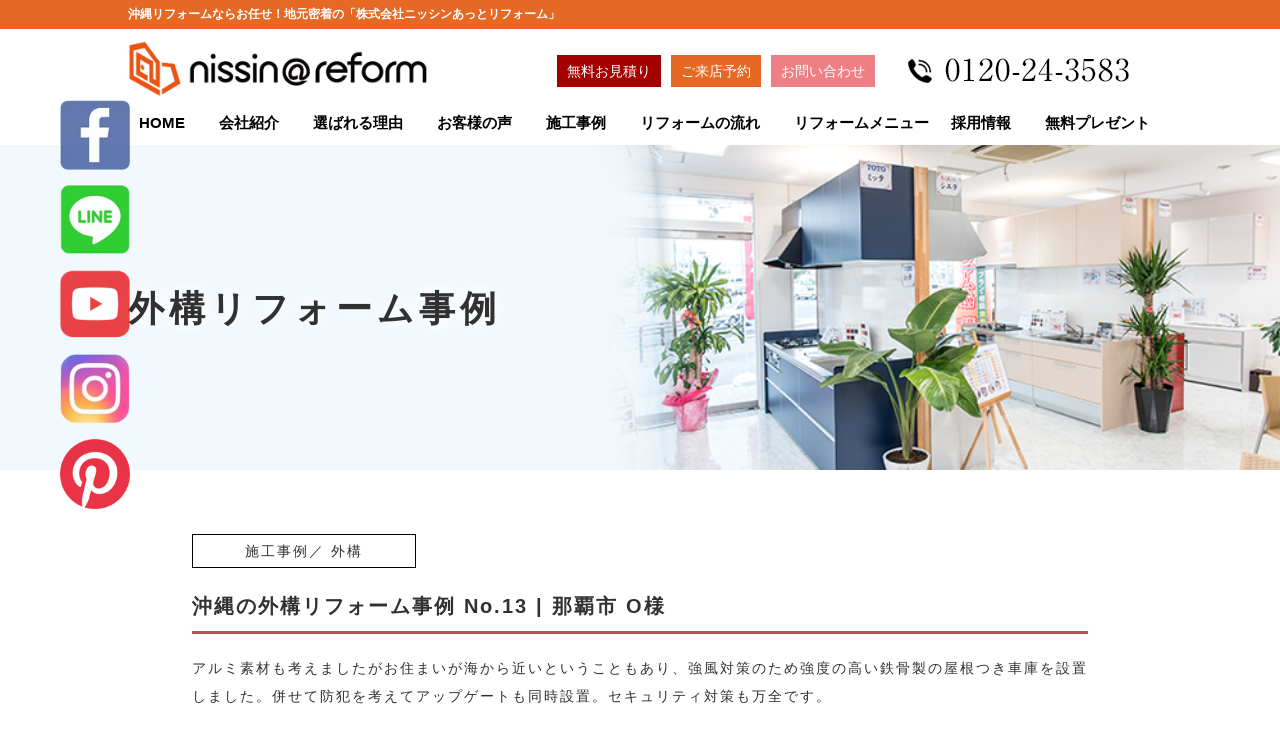

--- FILE ---
content_type: text/html; charset=UTF-8
request_url: https://nissin-reform.net/works/exterior-013/
body_size: 47121
content:
<!doctype html>
<html lang="ja">
<head>
<meta charset="UTF-8">

<link rel="alternate" type="application/rss+xml" title="沖縄リフォーム専門【株式会社ニッシンあっとリフォーム】高品質＆安心価格 RSS Feed" href="https://nissin-reform.net/feed/" />
<link rel="alternate" type="application/atom+xml" title="沖縄リフォーム専門【株式会社ニッシンあっとリフォーム】高品質＆安心価格 Atom Feed" href="https://nissin-reform.net/feed/atom/" />

<!-- Google Tag Manager -->
<script>(function(w,d,s,l,i){w[l]=w[l]||[];w[l].push({'gtm.start':
new Date().getTime(),event:'gtm.js'});var f=d.getElementsByTagName(s)[0],
j=d.createElement(s),dl=l!='dataLayer'?'&l='+l:'';j.async=true;j.src=
'https://www.googletagmanager.com/gtm.js?id='+i+dl;f.parentNode.insertBefore(j,f);
})(window,document,'script','dataLayer','GTM-M6P2R49');</script>
<!-- End Google Tag Manager -->


		<!-- All in One SEO 4.5.7.2 - aioseo.com -->
		<title>沖縄の外構リフォーム事例 No.13 | 那覇市 O様 | 沖縄リフォーム専門【株式会社ニッシンあっとリフォーム】高品質＆安心価格</title>
		<meta name="description" content="那覇市で実際に施工した外構リフォーム事例です。費用、工期、工程、リフォーム前のお悩みなどをご紹介。那覇市で外構リフォームのことなら、那覇市のリフォーム会社ニッシンあっとリフォームにお任せ下さい。お客様の家族構成や生活環境の変化に伴うライフスタイルに合わせて、快適な生活のリフォームプランをご提案。ご相談・見積り無料です。" />
		<meta name="robots" content="max-image-preview:large" />
		<link rel="canonical" href="https://nissin-reform.net/works/exterior-013/" />
		<meta name="generator" content="All in One SEO (AIOSEO) 4.5.7.2" />
		<meta property="og:locale" content="ja_JP" />
		<meta property="og:site_name" content="沖縄那覇市のリフォーム専門会社 ニッシンあっとリフォーム" />
		<meta property="og:type" content="article" />
		<meta property="og:title" content="沖縄の外構リフォーム事例 No.13 | 那覇市 O様 | 沖縄リフォーム専門【株式会社ニッシンあっとリフォーム】高品質＆安心価格" />
		<meta property="og:description" content="那覇市で実際に施工した外構リフォーム事例です。費用、工期、工程、リフォーム前のお悩みなどをご紹介。那覇市で外構リフォームのことなら、那覇市のリフォーム会社ニッシンあっとリフォームにお任せ下さい。お客様の家族構成や生活環境の変化に伴うライフスタイルに合わせて、快適な生活のリフォームプランをご提案。ご相談・見積り無料です。" />
		<meta property="og:url" content="https://nissin-reform.net/works/exterior-013/" />
		<meta property="fb:app_id" content="1476446412596285" />
		<meta property="article:published_time" content="2019-06-10T05:07:37+00:00" />
		<meta property="article:modified_time" content="2022-09-07T07:55:11+00:00" />
		<meta property="article:publisher" content="https://www.facebook.com/pg/株式会社ニッシンあっとリフォーム-1476446412596285/" />
		<meta name="twitter:card" content="summary" />
		<meta name="twitter:site" content="@nissinreform" />
		<meta name="twitter:title" content="沖縄の外構リフォーム事例 No.13 | 那覇市 O様 | 沖縄リフォーム専門【株式会社ニッシンあっとリフォーム】高品質＆安心価格" />
		<meta name="twitter:description" content="那覇市で実際に施工した外構リフォーム事例です。費用、工期、工程、リフォーム前のお悩みなどをご紹介。那覇市で外構リフォームのことなら、那覇市のリフォーム会社ニッシンあっとリフォームにお任せ下さい。お客様の家族構成や生活環境の変化に伴うライフスタイルに合わせて、快適な生活のリフォームプランをご提案。ご相談・見積り無料です。" />
		<meta name="google" content="nositelinkssearchbox" />
		<script type="application/ld+json" class="aioseo-schema">
			{"@context":"https:\/\/schema.org","@graph":[{"@type":"BreadcrumbList","@id":"https:\/\/nissin-reform.net\/works\/exterior-013\/#breadcrumblist","itemListElement":[{"@type":"ListItem","@id":"https:\/\/nissin-reform.net\/#listItem","position":1,"name":"\u5bb6","item":"https:\/\/nissin-reform.net\/","nextItem":"https:\/\/nissin-reform.net\/works\/exterior-013\/#listItem"},{"@type":"ListItem","@id":"https:\/\/nissin-reform.net\/works\/exterior-013\/#listItem","position":2,"name":"\u6c96\u7e04\u306e\u5916\u69cb\u30ea\u30d5\u30a9\u30fc\u30e0\u4e8b\u4f8b No.13 | \u90a3\u8987\u5e02 O\u69d8","previousItem":"https:\/\/nissin-reform.net\/#listItem"}]},{"@type":"Organization","@id":"https:\/\/nissin-reform.net\/#organization","name":"\u6c96\u7e04\u306e\u30ea\u30d5\u30a9\u30fc\u30e0\u4f1a\u793e \u30cb\u30c3\u30b7\u30f3\u3042\u3063\u3068\u30ea\u30d5\u30a9\u30fc\u30e0","url":"https:\/\/nissin-reform.net\/","logo":{"@type":"ImageObject","url":"https:\/\/nissin-reform.net\/manage\/wp-content\/uploads\/2021\/07\/logo.png","@id":"https:\/\/nissin-reform.net\/works\/exterior-013\/#organizationLogo","width":351,"height":73},"image":{"@id":"https:\/\/nissin-reform.net\/#organizationLogo"},"sameAs":["https:\/\/www.instagram.com\/nissinreform\/?hl=ja"],"contactPoint":{"@type":"ContactPoint","telephone":"+81988360345","contactType":"Customer Support"}},{"@type":"WebPage","@id":"https:\/\/nissin-reform.net\/works\/exterior-013\/#webpage","url":"https:\/\/nissin-reform.net\/works\/exterior-013\/","name":"\u6c96\u7e04\u306e\u5916\u69cb\u30ea\u30d5\u30a9\u30fc\u30e0\u4e8b\u4f8b No.13 | \u90a3\u8987\u5e02 O\u69d8 | \u6c96\u7e04\u30ea\u30d5\u30a9\u30fc\u30e0\u5c02\u9580\u3010\u682a\u5f0f\u4f1a\u793e\u30cb\u30c3\u30b7\u30f3\u3042\u3063\u3068\u30ea\u30d5\u30a9\u30fc\u30e0\u3011\u9ad8\u54c1\u8cea\uff06\u5b89\u5fc3\u4fa1\u683c","description":"\u90a3\u8987\u5e02\u3067\u5b9f\u969b\u306b\u65bd\u5de5\u3057\u305f\u5916\u69cb\u30ea\u30d5\u30a9\u30fc\u30e0\u4e8b\u4f8b\u3067\u3059\u3002\u8cbb\u7528\u3001\u5de5\u671f\u3001\u5de5\u7a0b\u3001\u30ea\u30d5\u30a9\u30fc\u30e0\u524d\u306e\u304a\u60a9\u307f\u306a\u3069\u3092\u3054\u7d39\u4ecb\u3002\u90a3\u8987\u5e02\u3067\u5916\u69cb\u30ea\u30d5\u30a9\u30fc\u30e0\u306e\u3053\u3068\u306a\u3089\u3001\u90a3\u8987\u5e02\u306e\u30ea\u30d5\u30a9\u30fc\u30e0\u4f1a\u793e\u30cb\u30c3\u30b7\u30f3\u3042\u3063\u3068\u30ea\u30d5\u30a9\u30fc\u30e0\u306b\u304a\u4efb\u305b\u4e0b\u3055\u3044\u3002\u304a\u5ba2\u69d8\u306e\u5bb6\u65cf\u69cb\u6210\u3084\u751f\u6d3b\u74b0\u5883\u306e\u5909\u5316\u306b\u4f34\u3046\u30e9\u30a4\u30d5\u30b9\u30bf\u30a4\u30eb\u306b\u5408\u308f\u305b\u3066\u3001\u5feb\u9069\u306a\u751f\u6d3b\u306e\u30ea\u30d5\u30a9\u30fc\u30e0\u30d7\u30e9\u30f3\u3092\u3054\u63d0\u6848\u3002\u3054\u76f8\u8ac7\u30fb\u898b\u7a4d\u308a\u7121\u6599\u3067\u3059\u3002","inLanguage":"ja","isPartOf":{"@id":"https:\/\/nissin-reform.net\/#website"},"breadcrumb":{"@id":"https:\/\/nissin-reform.net\/works\/exterior-013\/#breadcrumblist"},"image":{"@type":"ImageObject","url":"https:\/\/nissin-reform.net\/manage\/wp-content\/uploads\/2019\/06\/after_001-5.jpg","@id":"https:\/\/nissin-reform.net\/works\/exterior-013\/#mainImage","width":640,"height":480},"primaryImageOfPage":{"@id":"https:\/\/nissin-reform.net\/works\/exterior-013\/#mainImage"},"datePublished":"2019-06-10T14:07:37+09:00","dateModified":"2022-09-07T16:55:11+09:00"},{"@type":"WebSite","@id":"https:\/\/nissin-reform.net\/#website","url":"https:\/\/nissin-reform.net\/","name":"\u6c96\u7e04\u306e\u30ea\u30d5\u30a9\u30fc\u30e0\u4f1a\u793e\u306a\u3089\uff5c\u30cb\u30c3\u30b7\u30f3\u3042\u3063\u3068\u30ea\u30d5\u30a9\u30fc\u30e0","description":"\u6c96\u7e04\u770c\u306e\u90a3\u8987\u5e02\u306b\u3042\u308b\u30ea\u30d5\u30a9\u30fc\u30e0\u4f1a\u793e\u3010\u30cb\u30c3\u30b7\u30f3\u3042\u3063\u3068\u30ea\u30d5\u30a9\u30fc\u30e0\u3011\u516c\u5f0f\u30b5\u30a4\u30c8","inLanguage":"ja","publisher":{"@id":"https:\/\/nissin-reform.net\/#organization"}}]}
		</script>
		<!-- All in One SEO -->

<link rel='dns-prefetch' href='//ajax.googleapis.com' />
<link rel='stylesheet' id='toc-screen-css' href='https://nissin-reform.net/manage/wp-content/plugins/table-of-contents-plus/screen.min.css?ver=2411.1' type='text/css' media='all' />
<link rel='stylesheet' id='contact-form-7-css' href='https://nissin-reform.net/manage/wp-content/plugins/contact-form-7/includes/css/styles.css?ver=5.8.7' type='text/css' media='all' />
<style id='contact-form-7-inline-css' type='text/css'>
.wpcf7 .wpcf7-recaptcha iframe {margin-bottom: 0;}.wpcf7 .wpcf7-recaptcha[data-align="center"] > div {margin: 0 auto;}.wpcf7 .wpcf7-recaptcha[data-align="right"] > div {margin: 0 0 0 auto;}
</style>
<link rel='stylesheet' id='wpcf7-redirect-script-frontend-css' href='https://nissin-reform.net/manage/wp-content/plugins/wpcf7-redirect/build/css/wpcf7-redirect-frontend.min.css?ver=1.1' type='text/css' media='all' />
<link rel='stylesheet' id='jquery-ui-smoothness-css' href='https://nissin-reform.net/manage/wp-content/plugins/contact-form-7/includes/js/jquery-ui/themes/smoothness/jquery-ui.min.css?ver=1.12.1' type='text/css' media='screen' />
<!--n2css--><script type="text/javascript" src="https://ajax.googleapis.com/ajax/libs/jquery/3.1.1/jquery.min.js?ver=3.1.1" id="jquery-js"></script>
		<style type="text/css" id="wp-custom-css">
			.flex-box2{
	margin: 50px 0 0 0;
	display: flex;
	flex-wrap: wrap;
}

.flex-item2 {
    width: calc(100% / 2);
    padding: 0 40px 50px 40px !important;
}

.subtitle h2{
	margin-top: 60px;
}

.content{
 width: 100%;
  aspect-ratio: 16 / 9;
}

.post iframe {
  width: 100%;
height: 100%;
}
.subtitle h2 {
    background: unset !important;
    color: #e56925 !important;
    padding: 5px 15px;
    margin-bottom: 30px;
    font-size: 30px !important;
	font-weight: bold !important;
    -webkit-border-radius: 8px;
    -moz-border-radius: 8px;
    border-radius: 8px;
    font-weight: normal;
}
.content {
	margin: 0 5% !important;
	width: 90% !important;
}

.post h2{
		margin: 0 5% 30px 5% !important;
	width: 90% !important;
}

.content h3{
    background: #e56925;
    padding: 7px 10px !important;
    margin: 0 0 15px 0;
    font-size: 16px;
    line-height: 1.6;
    font-weight: bold;
    letter-spacing: 2px;
	color: #fff !important;
	margin-bottom: 30px !important;
}

.content h4{
	
    border-left: 4px solid #e56925;
    padding: 4px 10px !important;
    font-size: 16px;
    line-height: 1.6;
    font-weight: bold;
    letter-spacing: 2px;
    color: #000 !important;
	margin-bottom: 20px !important;
}

.post .content img{
	margin-bottom: 30px !important;
}

.flex-item2 img {
    width: 100%;
    height: auto;
    margin-bottom: 5%;
}

.content img.size-full{
	width: 640px !important;
	height: auto !important;
	margin: 0 auto;
	display: block;
}

.related-post-wrap h4{
	border-left: 4px solid #e56925;
	padding: 5px 10px;
	background: #f7f0ec;
	margin-bottom: 30px;
}

.related-post-wrap ul{
	display: flex;
	margin-bottom: 40px;
}
.related-post-wrap ul li{
	flex-basis: 30%;
	margin: 0 1.5%;
	list-style-type: none;
}
.related-post-wrap ul li a{
	font-size: 15px;
}
.related-post-wrap ul li img{
	width: 100%;
	height: auto;
	margin-bottom: 15px;
}

@media screen and (max-width: 767px) {
	.content img.size-full{
	width: 100% !important;
	height: auto !important;
	margin: 0 auto;
	display: block;
}

.post-side{
	margin: 0 5% 40px 5% !important;
	width: 90% !important;
}
.post h2 {
    text-align: left;
    font-size: 20px;
    font-weight: bold;
	line-height: 1.5;
	}
.related-post-wrap ul{
	display: block;
	margin: 0 5% 40px 5%;
}
.related-post-wrap h4{
	margin: 0 5% 30px 5% !important;
}

.related-post-wrap ul li{
	flex-basis: 30%;
	margin: 0 1.5% 40px 1.5%;
	list-style-type: none;
}
.fc_wrap h2 {
    font-size: 16px !important;
    line-height: 1.6;
    margin-bottom: 30px;
}
.show_l {
    width: auto;
    margin: 0 0 40px 0;
    float: none;
}
.show_r {
    width: 80%;
    margin: 0 0 0 10%;
    float: none;
}
}
		</style>
		
<link href="https://nissin-reform.net/reset.css" rel="stylesheet" type="text/css">
<link href="https://nissin-reform.net/manage/wp-content/themes/nisshin/style.css" rel="stylesheet" type="text/css">

<meta name="viewport" content="width=device-width, initial-scale=1">
<meta name="google-site-verification" content="zvioev5Ml8hSzwwQQDbHI3zyQ_y5cdA4yVD40CzCw0g" />
<meta name="google-site-verification" content="zkBzwHJJZB5Q-ICqoQUas4PAUjIqSau2dLd1xbnW53Q" />
<meta name="google-site-verification" content="lDIS4O2KrmMzrV9sq0bLpXLajoEpUaiWuOygpa2Oj2w" />
<PageMap>
	<DataObject type="thumbnail">
		<Attribute name="src" value="https://nissin-reform.net/images/nisshin.jpg"/>
		<Attribute name="width" value="100"/>
		<Attribute name="height" value="130"/>
	</DataObject>
</PageMap>

<script src="http://ajax.googleapis.com/ajax/libs/jquery/1.8.3/jquery.min.js"></script>
<script src="/responsiveslides.min.js"></script>

<script src="/lazyload.min.js"></script>
<script type="text/javascript">
$(function($){
  $("img.lazy").lazyload();
});
</script>

<link href="https://nissin-reform.net/slick/slick-theme.css" rel="stylesheet" type="text/css">
<link href="https://nissin-reform.net/slick/slick.css" rel="stylesheet" type="text/css">
<script src="https://cdn.jsdelivr.net/npm/jquery@3/dist/jquery.min.js"></script>
<script type="text/javascript" src="https://nissin-reform.net/slick/slick.min.js"></script>
<link rel="stylesheet" href="https://cdn.jsdelivr.net/bxslider/4.2.12/jquery.bxslider.css">
<script src="https://cdn.jsdelivr.net/bxslider/4.2.12/jquery.bxslider.min.js"></script>

	
<script type="text/javascript">
jQuery(document).ready(function($){
  $('.bxslider').bxSlider(
    {
      slideWidth: 800,
      slideMargin: 10,
      autoDirection:'next',
      moveSlides: 1,
      minSlides: 3,
      maxSlides: 5,
      captions:true,
      nextText:'',
      prevText:'',
      nextSelector:'.next-btn',
      prevSelector:'.prev-btn',
      auto: 'true'
    }
  );
});
</script>
<style>
.wpcf7 form.invalid .wpcf7-response-output, .wpcf7 form.unaccepted .wpcf7-response-output {
    border-color: #ff0000;
    text-align: center;
    font-size: 18px;
    color: #ff0000;
    font-weight: bold;
}
.menu > ul > li {
    float: left;
    background: #fff;
    padding: 0;
    margin: 0 12px 0 0;
    font-size: 15px;
}
</style>
<style media="screen">
body .bx-wrapper {
  -moz-box-shadow: none;
  -webkit-box-shadow: none;
  box-shadow: none;
  border: none;
  background: transparent;
}
#bxslider-outer{
  position: relative;
  max-width: 100%;
  margin: 30px auto;
}
.bx-wrapper{
  margin: 30px 0 0 0 !important;
}
.next-btn{
  width: 50px;
  height: 50px;
  position: absolute;
  right:0;
  bottom:0;
  margin-top: -25px;
}
.prev-btn{
  width: 50px;
  height: 50px;
  position: absolute;
  left: 0;
  bottom:0;
  margin-top: -25px;
}
.bx-prev,.bx-next {
  width: 100%;
  display: block;
  height: 100%;
  position: absolute;
  top:0;
  z-index: 100;
  /*background-color: #f90;*/
}
.bnr{
  text-align: center;
  margin-top: 50px !important;
}
.bx-wrapper .bx-pager.bx-default-pager a{
  -moz-border-radius: 0px;
  -webkit-border-radius: 0px;
  border-radius: 0px;
}
.bx-wrapper .bx-pager.bx-default-pager a{
	background: #a6927e;
}
.bx-wrapper .bx-pager.bx-default-pager a:hover, .bx-wrapper .bx-pager.bx-default-pager a.active, .bx-wrapper .bx-pager.bx-default-pager a:focus{
  background: #785d41;
}
</style>
<!-- Yahoo Code for your Target List -->
<script type="text/javascript" language="javascript">
/* <![CDATA[ */
var yahoo_retargeting_id = 'J5T41SZB7I';
var yahoo_retargeting_label = '';
var yahoo_retargeting_page_type = '';
var yahoo_retargeting_items = [{item_id: '', category_id: '', price: '', quantity: ''}];
/* ]]> */
</script>
<script type="text/javascript" language="javascript" src="https://b92.yahoo.co.jp/js/s_retargeting.js"></script>

<!-- Global site tag (gtag.js) - Google Analytics -->
<script async 
src="https://www.googletagmanager.com/gtag/js?id=UA-49944109-1"></script>
<script>
   window.dataLayer = window.dataLayer || [];
   function gtag(){dataLayer.push(arguments);}
   gtag('js', new Date());

   gtag('config', 'UA-49944109-1');
</script>

<meta name="msvalidate.01" content="8AC161C5572C0E056CAAC92D755E0AF1" />
	
<!-- LINE Tag Base Code -->
<!-- Do Not Modify -->
<script>
(function(g,d,o){
g._ltq=g._ltq||[];g._lt=g._lt||function(){g._ltq.push(arguments)};
  var h=location.protocol==='https:'?'https://d.line-scdn.net':'http://d.line-cdn.net';
  var s=d.createElement('script');s.async=1;
  s.src=o||h+'/n/line_tag/public/release/v1/lt.js';
  var t=d.getElementsByTagName('script')[0];t.parentNode.insertBefore(s,t);
    })(window, document);
_lt('init', {
  customerType: 'lap',
  tagId: '90bf85e2-48ef-4c1d-88ab-142e2ff6681e'
});
_lt('send', 'pv', ['90bf85e2-48ef-4c1d-88ab-142e2ff6681e']);
</script>
<noscript>
  <img height="1" width="1" style="display:none"
src="https://tr.line.me/tag.gif?c_t=lap&t_id=90bf85e2-48ef-4c1d-88ab-142e2ff6681e&e=pv&noscript=1" />
</noscript>
<!-- End LINE Tag Base Code -->

</head>

<body class="works-template-default single single-works postid-3085">
<!-- Google Tag Manager (noscript) -->
<noscript><iframe
src="https://www.googletagmanager.com/ns.html?id=GTM-M6P2R49"
height="0" width="0"
style="display:none;visibility:hidden"></iframe></noscript>
<!-- End Google Tag Manager (noscript) -->

<div class="sns">
<p><a href="https://www.facebook.com/nissin.reform" target="_blank"><img src="https://nissin-reform.net/images/sns01.png" alt="facebook" /></a></p>
<p><a href="https://nissin-reform.net/line/"><img src="https://nissin-reform.net/images/sns02.png" alt="LINE" /></a></p>
<p><a href="https://www.youtube.com/channel/UCuaFsP4iQEE77ZC3WKAbAsg" rel="nofollow" target="_blank"><img src="https://nissin-reform.net/images/sns03.png" alt="YouTube" /></a></p>
<p><a href="https://www.instagram.com/nissin.reform/" target="_blank"><img src="https://nissin-reform.net/images/sns04.png" alt="Instagram" /></a></p>
<p><a href="https://www.pinterest.jp/nissin_reform/" rel="nofollow" target="_blank"><img src="https://nissin-reform.net/images/sns05.png" alt="Pinterest" /></a></p>
</div>

<header>
<div class="headline">
 <div class="headline-inner">
  <h1>沖縄リフォームならお任せ！地元密着の「株式会社ニッシンあっとリフォーム」</h1>
 </div>
</div>

<div class="logo-r">
<p class="hlink01"><a href="https://nissin-reform.net/estimate-2/">無料お見積り</a></p>
<p class="hlink02"><a href="https://nissin-reform.net/reservation/">ご来店予約</a></p>
<p class="hlink03"><a href="https://nissin-reform.net/contact/">お問い合わせ</a></p>
<p class="htel"><img src="https://nissin-reform.net/images/tel.png" alt="電話でのお問い合わせ" /></p>
</div>

<div class="logo">
	<a href="https://nissin-reform.net/"><img src="https://nissin-reform.net/images/logo.png" alt="ニッシンあっとリフォーム：ロゴ"/></a>
</div>


<div class="spnon">
<script src="https://nissin-reform.net/mega-style.css"></script>
<script src="https://nissin-reform.net/megamenu.js"></script>

<div class="menu-container">

  <div class="menu">

    <ul>
      <li><a href="https://nissin-reform.net/">HOME</a></li>
      <li><a href="#">会社紹介</a>
        <ul>
          <li>
            <ul>
<li><a href="https://nissin-reform.net/outline/"><img src="https://nissin-reform.net/images/hi01.png" alt="店舗の外観" /> 会社概要</a></li>
<li><a href="https://nissin-reform.net/message/"><img src="https://nissin-reform.net/images/hi02.png" alt="代表取締役社長の前當" /> 代表挨拶</a></li>
<li><a href="https://nissin-reform.net/staff/"><img src="https://nissin-reform.net/images/hi03.png" alt="ニッシンあっとリフォームのスタッフ" /> スタッフ紹介</a></li>
<li><a href="https://nissin-reform.net/question/"><img src="https://nissin-reform.net/images/hi04.png" alt="リフォームでよくある質問" /> よくあるご質問</a></li>
<li><a href="https://nissin-reform.net/showroom/"><img src="https://nissin-reform.net/images/hi05.png" alt="ニッシンあっとリフォームのショールーム" />ショールーム紹介</a></li>
            </ul>
          </li>
        </ul>
      </li>
      <li><a href="#">選ばれる理由</a>
        <ul>
          <li>
            <ul>
<li><a href="https://nissin-reform.net/after-service/"><img src="https://nissin-reform.net/images/hc01.png" alt="リフォーム後のアフターサービス" /> アフターサービス</a></li>
<li><a href="https://nissin-reform.net/works/"><img src="https://nissin-reform.net/images/hc02.png" alt="ニッシンあっとリフォームが施工した沖縄県内の施工実績" /> 施工実績</a></li>
<li><a href="https://nissin-reform.net/area/"><img src="https://nissin-reform.net/images/hc03.png" alt="ニッシンあっとリフォームの対応エリア" /> 対応エリア</a></li>
<li><a href="https://nissin-reform.net/warranty/"><img src="https://nissin-reform.net/images/hc04.png" alt="ニッシンあっとリフォームのリフォーム保証システム" /> 安心保証システム</a></li>
<li><a href="https://nissin-reform.net/showroom/"><img src="https://nissin-reform.net/images/hc05.png" alt="ニッシンあっとリフォームのショールーム" /> ショールーム</a></li>
<li><a href="https://nissin-reform.net/estimate/"><img src="https://nissin-reform.net/images/hc06.png" alt="ニッシンあっとリフォームのお見積書について" /> 分かりやすい料金</a></li>
<li><a href="https://nissin-reform.net/voice/"><img src="https://nissin-reform.net/images/hc07.png" alt="リフォームしたお客様の声・口コミ" /> お客様の声</a></li>
            </ul>
          </li>
        </ul>
      </li>
      <li><a href="https://nissin-reform.net/voice/">お客様の声</a></li>
      <li><a href="https://nissin-reform.net/works/">施工事例</a>
        <ul>
          <li>
            <ul>
<li><a href="https://nissin-reform.net/group/kitchen/"><img src="https://nissin-reform.net/images/hw01.png" alt="キッチンのリフォーム事例" /> キッチン</a></li>
<li><a href="https://nissin-reform.net/group/bathroom/"><img src="https://nissin-reform.net/images/hw02.png" alt="お風呂のリフォーム事例" /> お風呂</a></li>
<li><a href="https://nissin-reform.net/group/bath-vanish/"><img src="https://nissin-reform.net/images/hw03.png" alt="洗面化粧台のリフォーム事例" /> 洗面化粧台</a></li>
<li><a href="https://nissin-reform.net/group/toilet/"><img src="https://nissin-reform.net/images/hw04.png" alt="トイレのリフォーム事例" /> トイレ</a></li>
<li><a href="https://nissin-reform.net/group/interior/"><img src="https://nissin-reform.net/images/hw05.png" alt="内装のリフォーム事例" /> 内装</a></li>
<li><a href="https://nissin-reform.net/group/reconstruction/"><img src="https://nissin-reform.net/images/hw06.png" alt="改装・全面のリフォーム事例" /> 改装・全面</a></li>
<li><a href="https://nissin-reform.net/group/exterior/"><img src="https://nissin-reform.net/images/hw07.png" alt="外構のリフォーム事例" /> 外構</a></li>
<li><a href="https://nissin-reform.net/group/paint/"><img src="https://nissin-reform.net/images/hw09.png" alt="塗装のリフォーム事例" /> 塗装</a></li>
<li><a href="https://nissin-reform.net/group/waterproof/"><img src="https://nissin-reform.net/images/hw10.png" alt="防水のリフォーム事例" /> 防水</a></li>
<li><a href="https://nissin-reform.net/group/other/"><img src="https://nissin-reform.net/images/hw08.png" alt="小工事のリフォーム事例" /> その他</a></li>
            </ul>
          </li>
        </ul>
      </li>
      <li><a href="#">リフォームの流れ</a>
        <ul>
          <li>
            <ul>
<li><a href="https://nissin-reform.net/reform-flow/"><img src="https://nissin-reform.net/images/ficon01.png" alt="リフォームの流れについて" /> リフォームの流れ</a></li>
<li><a href="https://nissin-reform.net/construction-flow/"><img src="https://nissin-reform.net/images/ficon02.png" alt="水まわりのリフォーム工事の流れ" /> 工事の進み方</a></li>
            </ul>
          </li>
        </ul>
      </li>
      <li class="end"><a href="#">リフォームメニュー</a>
        <ul>
          <li>
            <ul>
<li><a href="https://nissin-reform.net/menu-kitchen/"><img src="https://nissin-reform.net/images/hm01.png" alt="おすすめのキッチンリフォームプランと価格" /> キッチン</a></li>
<li><a href="https://nissin-reform.net/menu-bath/"><img src="https://nissin-reform.net/images/hm02.png" alt="おすすめのシステムバスリフォームプランと価格" /> お風呂</a></li>
<li><a href="https://nissin-reform.net/menu-bathroom-vanity/"><img src="https://nissin-reform.net/images/hm03.png" alt="おすすめの洗面化粧台リフォームプランと価格" /> 洗面化粧台</a></li>
<li><a href="https://nissin-reform.net/menu-toilet/"><img src="https://nissin-reform.net/images/hm04.png" alt="おすすめのトイレリフォームプランと価格" /> トイレ</a></li>
<li><a href="https://nissin-reform.net/menu-special/"><img src="https://nissin-reform.net/images/hm05.png" alt="おすすめの水まわりリフォームプランとセット価格" /> 水まわり4点セット</a></li>
<li><a href="https://nissin-reform.net/menu-interior/"><img src="https://nissin-reform.net/images/hw05.png" alt="内装リフォームのメニュー表" /> 内装</a></li>
<li><a href="https://nissin-reform.net/menu-reconstruction/"><img src="https://nissin-reform.net/images/hw06.png" alt="増改築・全面リフォームの価格目安" /> 増改築・全面</a></li>
<li><a href="https://nissin-reform.net/menu-exterior/"><img src="https://nissin-reform.net/images/hw07.png" alt="外構リフォームの価格目安" /> 外構</a></li>
<li><a href="https://nissin-reform.net/paint/"><img src="https://nissin-reform.net/images/hw09.png" alt="おすすめの塗装工事プランと価格" /> 塗装</a></li>
<li><a href="https://nissin-reform.net/group/waterproof/"><img src="https://nissin-reform.net/images/hw10.png" alt="おすすめの防水工事プランと価格" /> 防水</a></li>
<li><a href="https://nissin-reform.net/menu-other/"><img src="https://nissin-reform.net/images/hw08.png" alt="小工事メニュー" /> その他</a></li>
            </ul>
          </li>
        </ul>
      </li>
      <li><a href="#">採用情報</a>
        <ul>
          <li>
            <ul>
<li><a href="https://nissin-recruit.jp/" rel="nofollow" target="_blank"><img src="https://nissin-reform.net/images/hr01.png" alt="ニッシンあっとリフォームの新卒採用サイト" /> 新卒採用</a></li>
<li><a href="https://nissin-recruit.jp/" rel="nofollow" target="_blank"><img src="https://nissin-reform.net/images/hr02.png" alt="ニッシンあっとリフォームの中途採用サイト" /> 中途採用</a></li>
<li><a href="https://nissin-reform.net/partner/"><img src="https://nissin-reform.net/images/hr03.png" alt="協力会社・業者・職人の募集" /> 協力業者募集</a></li>
            </ul>
          </li>
        </ul>
      </li>
      <li><a href="#">無料プレゼント</a>
        <ul>
          <li>
            <ul>
<li class="half"><a href="https://nissin-reform.net/present/"><img src="https://nissin-reform.net/images/pre01.png" alt="良いリフォーム会社の選び方１５の秘訣の小冊子を無料プレゼント" /> リフォーム会社の選び方：小冊子無料ダウンロード</a></li>
<li class="half"><a href="https://nissin-reform.net/present-2/"><img src="https://nissin-reform.net/images/present2.png" alt="正しい塗装工事をするための１５の秘訣の小冊子を無料プレゼント" /> 正しい塗装工事のための15の秘訣無料冊子ダウンロード</a></li>
            </ul>
          </li>
        </ul>
      </li>
    </ul>

  </div>

</div>
</div>

<!-- Begin Mieruca Embed Code -->
<script type="text/javascript" id="mierucajs">
window.__fid = window.__fid || [];__fid.push([472138350]);
(function() {
function mieruca(){if(typeof window.__fjsld != "undefined") return; window.__fjsld = 1; var fjs = document.createElement('script'); fjs.type = 'text/javascript'; fjs.async = true; fjs.id = "fjssync"; var timestamp = new Date;fjs.src = ('https:' == document.location.protocol ? 'https' : 'http') + '://hm.mieru-ca.com/service/js/mieruca-hm.js?v='+ timestamp.getTime(); var x = document.getElementsByTagName('script')[0]; x.parentNode.insertBefore(fjs, x); };
setTimeout(mieruca, 500); document.readyState != "complete" ? (window.attachEvent ? window.attachEvent("onload", mieruca) : window.addEventListener("load", mieruca, false)) : mieruca();
})();
</script>
<!-- End Mieruca Embed Code -->

</header>


<section class="main-img-low">
<p><img src="https://nissin-reform.net/images/main_low_show.png" /></p>
<h2>外構リフォーム事例</h2>
</section>



<section class="works_detail">
<article>

<p class="jirei">施工事例／
外構</p>

<h3>沖縄の外構リフォーム事例 No.13 | 那覇市 O様</h3>
<p>
アルミ素材も考えましたがお住まいが海から近いということもあり、強風対策のため強度の高い鉄骨製の屋根つき車庫を設置しました。併せて防犯を考えてアップゲートも同時設置。セキュリティ対策も万全です。</p>

</article>
</section>

<center>
<div id="bxslider-outer">
  <ul class="bxslider">
    <li><img src="https://nissin-reform.net/manage/wp-content/uploads/2019/06/after_001-5.jpg" alt="事例写真01" /></li>
    <li><img src="https://nissin-reform.net/manage/wp-content/uploads/2019/06/after_004-3.jpg" alt="事例写真02" /></li>
    <li><img src="https://nissin-reform.net/manage/wp-content/uploads/2019/06/after_002-4.jpg" alt="事例写真03" /></li>
    <li><img src="https://nissin-reform.net/manage/wp-content/uploads/2019/06/after_003-4.jpg" alt="事例写真04" /></li>
  </ul>
  <div class="prev-btn"><img src="https://nissin-reform.net/images/prev.png" alt=""></div>
  <div class="next-btn"><img src="https://nissin-reform.net/images/next.png" alt=""></div>
</div>
</center>

<section class="works2">
<article>


<p class="bfcen">Spec</p>
<p class="bfsub">施工事例の概要</p>

<p>&nbsp;</p>

<div class="conbox fadein clearfix">

<div class="con_l2">

<img src="https://nissin-reform.net/manage/wp-content/uploads/2019/06/after_001-5.jpg" alt="ガレージ設置工事" />

</div>
<div class="con_r2">
<dl class="work_spec">
<dt>● 外構リフォーム：
</dt>
<dd>013</dd>
<dt>● 場所：</dt><dd>沖縄　那覇市　O様</dd>
<dt>● リフォーム内容：</dt><dd>ガレージ設置工事</dd>
<dt>● 商品：</dt><dd></dd>
<dt>● 工事期間：</dt><dd>約 7日間</dd>
<dt>● リフォーム費用：</dt><dd>約 180万円（税抜）【材料代＋工事費込み】</dd>
</dl>

</div>
</div>


<p class="bfcen">Worries</p>
<p class="bfsub">施工前のお悩み</p>

<p>&nbsp;</p>

<div class="conbox fadein clearfix">
<div class="con_l">

<img src="https://nissin-reform.net/manage/wp-content/uploads/2019/06/before_001-4.jpg" alt="施工前のお悩み" />

</div>
<div class="con_r">
<p>
	<li>新築住宅を借りたので、駐車場に屋根を造りたい</li><br />
</p>
</div>
</div>



<p class="bfcen">Before／After</p>
<p class="bfsub">ビフォー・アフター</p>

<div class="content fadein">

<h3 class="bfh">◆ 外構リフォーム　ビフォーアフター〈ガレージ正面〉</h3>

<table class="bftab">
	<tr>
		<td class="before">
		<p><img src="https://nissin-reform.net/manage/wp-content/uploads/2019/06/before_002-3.jpg" alt="外構リフォーム　ビフォーアフター〈ガレージ正面〉 Before写真" /></p>
		<p class="oline">Before</p>
		</td>
		<td class="bfarrow">
		<p><img src="https://nissin-reform.net/images/bfarrow.png" /></p>
		</td>
		<td class="after">
		<p><img src="https://nissin-reform.net/manage/wp-content/uploads/2019/06/after_002-4.jpg" alt="外構リフォーム　ビフォーアフター〈ガレージ正面〉 After写真" /></p>
		<p class="oline">After</p>
		</td>
	</tr>
</table>

<p>&nbsp;</p>


<h3 class="bfh">◆ 外構リフォーム　ビフォーアフター〈ガレージ側面〉</h3>

<table class="bftab">
	<tr>
		<td class="before">
		<p><img src="https://nissin-reform.net/manage/wp-content/uploads/2019/06/before_001-4.jpg" alt="外構リフォーム　ビフォーアフター〈ガレージ側面〉 Before写真" /></p>
		<p class="oline">Before</p>
		</td>
		<td class="bfarrow">
		<p><img src="https://nissin-reform.net/images/bfarrow.png" /></p>
		</td>
		<td class="after">
		<p><img src="https://nissin-reform.net/manage/wp-content/uploads/2019/06/after_004-3.jpg" alt="外構リフォーム　ビフォーアフター〈ガレージ側面〉 After写真" /></p>
		<p class="oline">After</p>
		</td>
	</tr>
</table>

<p>&nbsp;</p>






</div>

















<p>&nbsp;</p>

<p class="bfcen">Message</p>
<p class="bfsub">担当からのメッセージ</p>


<div class="content fadein">

<table class="statab">
<tr>
<th><img src="https://nissin-reform.net/images/staff/kinjo.png" alt="金城" /></th>
<td>
<h3>担当リフォームアドバイザー金城よりお客様へ</h3>
この度は、当社でご依頼いただきありがとうございました。屋根つきガレージということでお車の汚れも軽減でき、洗車のお手間も省けると思いますので設置されて良かったと思います。またご用命の際は、お気軽にご連絡ください。</td>
</tr>
</table>

</div>

<p>&nbsp;</p>

<p class="bfcen">Related Post</p>
<p class="bfsub">関連事例</p>

<p>&nbsp;</p>

<div class="flex-box fadein clearfix">


<div class="flex-item7">
	<p><a href="https://nissin-reform.net/works/exterior-021/"><img src="https://nissin-reform.net/manage/wp-content/uploads/2020/08/exterior_after_021001.png" alt="関連事例" /></a></p>
	<p class="relate_link"><a href="https://nissin-reform.net/works/exterior-021/">沖縄の外構リフォーム事例 No.21 | 中城村 新垣様</a></p>
</div>
<div class="flex-item7">
	<p><a href="https://nissin-reform.net/works/exterior-31/"><img src="https://nissin-reform.net/manage/wp-content/uploads/2021/05/exterior_after_03101.jpg" alt="関連事例" /></a></p>
	<p class="relate_link"><a href="https://nissin-reform.net/works/exterior-31/">沖縄の外構リフォーム事例 No.31 | 那覇市 F様</a></p>
</div>
<div class="flex-item7">
	<p><a href="https://nissin-reform.net/works/exterior-020/"><img src="https://nissin-reform.net/manage/wp-content/uploads/2020/08/exterior_after_020001.png" alt="関連事例" /></a></p>
	<p class="relate_link"><a href="https://nissin-reform.net/works/exterior-020/">沖縄の外構リフォーム事例 No.20 | 中城村 新垣様</a></p>
</div>



</div>

<p class="works_gt">▼カテゴリ別リフォーム事例</p>
   <ul class="works_genre clearfix">
    <a href="https://nissin-reform.net/group/kitchen/"><li class="gl01">キッチン</li></a>
    <a href="https://nissin-reform.net/group/bathroom/"><li class="gl02">お風呂</li></a>
    <a href="https://nissin-reform.net/group/bath-vanish/"><li class="gl03">洗面化粧台</li></a>
    <a href="https://nissin-reform.net/group/toilet/"><li class="gl04">トイレ</li></a>
    <a href="https://nissin-reform.net/group/interior/"><li class="gl05">内装</li></a>
    <a href="https://nissin-reform.net/group/reconstruction/"><li class="gl06">改装・全面</li></a>
    <a href="https://nissin-reform.net/group/exterior/"><li class="gl07">外構</li></a>
    <a href="https://nissin-reform.net/group/paint/"><li class="gl09">塗装</li></a>
    <a href="https://nissin-reform.net/group/waterproof/"><li class="gl10">防水</li></a>
    <a href="https://nissin-reform.net/group/other/"><li class="gl08">その他</li></a>
   </ul>
</article>
</section>


<section class="contact fadein">
<article>
<p class="mh"><img src="https://nissin-reform.net/images/contact.png" alt="お問い合わせ" /></p>
<h2 class="mh_sub">お問い合わせ</h2>
	
	

<div class="fc_wrap">
	
	<h2>
専門知識豊富なコンシェルジュが<br />
キッチン・水まわり・外壁などの<br class="pcnon" />最適なリフォームをご提案します！
	</h2>

<div class="show2">
	<div class="show-inner">
		<div class="showbox clearfix">
			<div class="show_l">
				<p><img src="https://nissin-reform.net/images/fcon_l.png" alt="一日橋ショールーム" /></p>
			</div>
			<div class="show_r">
				<h3>一日橋ショールーム</h3>
				<p class="fct01">〒902-0073 沖縄県那覇市字上間197-2</p>
				<p class="fct02"><a href="tel:0120-24-3583">0120-24-3583</a></p>
				<p class="fct03">火水木金 10時～17時30分<br />月土日祝 10時～17時</p>
			</div>
		</div>
	</div>
	<div class="show-inner">

		<div class="showbox clearfix">
			<div class="show_l">
				<p><img src="https://nissin-reform.net/manage/wp-content/uploads/2024/09/fc02.jpg" alt="小禄ショールーム" /></p>
			</div>
			<div class="show_r">
				<h3>小禄ショールーム</h3>
				
				<p class="fct01">〒901-0145 沖縄県那覇市高良3丁目2-12</p>
				<p class="fct02"><a href="tel:098-995-7301">098-995-7301</a></p>
				<p class="fct03">月火水木金 10時～17時<br />土日祝 定休日</p>
	</div>
</div>
</div>
</div>
	</div>
</article>
</section>

<div class="foot-link">
 <ul>
   <li><a href="https://nissin-reform.net/">Home</a></li>
   <li><a href="https://nissin-reform.net/outline/">会社案内</a></li>
   <li><a href="https://nissin-reform.net/privacy-policy">個人情報保護について</a></li>
   <li><a href="https://nissin-reform.net/sitemap/">サイトマップ</a></li>
  </ul>
</div>
<footer>
Copyright(C) 沖縄那覇市のリフォーム会社 ニッシンあっとリフォーム,Allright Reserved.
</footer>

<p class="pagetop"><a href="#wrap">▲page top</a></p>

<script>
$(document).ready(function() {
  var pagetop = $('.pagetop');
    $(window).scroll(function () {
       if ($(this).scrollTop() > 100) {
            pagetop.fadeIn();
       } else {
            pagetop.fadeOut();
            }
       });
       pagetop.click(function () {
           $('body, html').animate({ scrollTop: 0 }, 500);
              return false;
   });

  var headerHight = 150; //ヘッダの高さ
  $('a.smooth').click(function(){
    var href = $(this).attr("href");
    var target = $(href == "#" || href == "" ? 'html' : href);
    var position = target.offset().top-headerHight; //ヘッダの高さ分位置をずらす
    $("html, body").animate({scrollTop:position}, 550, "swing");
    return false;
  });
  
  $(window).on('load', function() {
    id = location.hash;
    speed = 0;
    headerHight = 150; //ヘッダの高さ
    if ('' != id) {
      pos = jQuery( id ).offset().top - headerHight;
      $('html').animate({ scrollTop: pos }, speed);
    }
  });
});
</script>
<script>
$(function(){
    $(window).scroll(function (){
        $('.fadein').each(function(){
            var elemPos = $(this).offset().top;
            var scroll = $(window).scrollTop();
            var windowHeight = $(window).height();
            if (scroll > elemPos - windowHeight + 200){
                $(this).addClass('scrollin');
            }
        });
    });
});
</script>
<script type="text/javascript">
(function(a,b,c,d,e,f,g){
e='//d.nakanohito.jp/ua/uwa.js';
a['UlGlobalObject']=d;a[d]=a[d]||function(){(a[d].q=a[d].q||[]).push(arguments)};
a[d].l=1*new Date();
f=b.createElement(c),g=b.getElementsByTagName(c)[0];
f.async=1;f.src=e;g.parentNode.insertBefore(f,g)
})(window,document,'script','_uao');

_uao('init', '20058984', {oem_id: 1,fpf: true});
_uao('set', 'lg_id', '');
_uao('send', 'pv');
</script>

<script type="text/javascript" src="https://ajax.googleapis.com/ajax/libs/jquery/1.9.1/jquery.min.js"></script>
<script>
  $(function(){
  $(window).load(function(){
  var setElm = $('.viewer'),
  setMaxWidth = 800,
  setMinWidth = 320,
  fadeSpeed = 1500,
  switchDelay = 5000,
  sideNavi = 'off', // 'on' or 'off'
  sideHide = 'hide', // 'hide' or 'show'
  naviOpc = 0.5;
  
  setElm.each(function(){
  var targetObj = $(this),
  findUl = targetObj.find('ul'),
  findLi = targetObj.find('li'),
  findLiFirst = targetObj.find('li:first');
  
  findLi.css({display:'block',opacity:'0',zIndex:'99'});
  findLiFirst.css({zIndex:'100'}).stop().animate({opacity:'1'},fadeSpeed);
  
  function timer(){
  setTimer = setInterval(function(){
  slideNext();
  },switchDelay);
  }
  timer();
  
  function slideNext(){
  findUl.find('li:first-child').not(':animated').animate({opacity:'0'},fadeSpeed).next('li').css({zIndex:'100'}).animate({opacity:'1'},fadeSpeed).end().appendTo(findUl).css({zIndex:'99'});
  }
  function slidePrev(){
  findUl.find('li:first-child').not(':animated').css({zIndex:'99'}).animate({opacity:'0'},fadeSpeed).siblings('li:last-child').css({zIndex:'100'}).animate({opacity:'1'},fadeSpeed).prependTo(findUl);
  }
  targetObj.css({width:setMaxWidth,display:'block'});
  
  // メイン画像をベースにエリアの幅と高さを設定
  var setLiImg = findLi.find('img'),
  baseWidth = setLiImg.width(),
  baseHeight = setLiImg.height();
  
  // レスポンシブ動作メイン
  function imgSize(){
  var windowWidth = parseInt($(window).width());
  if(windowWidth >= setMaxWidth) {
  targetObj.css({width:setMaxWidth,height:baseHeight});
  findUl.css({width:baseWidth,height:baseHeight});
  findLi.css({width:baseWidth,height:baseHeight});
  } else if(windowWidth < setMaxWidth) {
  if(windowWidth >= setMinWidth) {
  targetObj.css({width:'100%'});
  findUl.css({width:'100%'});
  findLi.css({width:'100%'});
  } else if(windowWidth < setMinWidth) {
  targetObj.css({width:setMinWidth});
  findUl.css({width:setMinWidth});
  findLi.css({width:setMinWidth});
  }
  var reHeight = setLiImg.height();
  targetObj.css({height:reHeight});
  findUl.css({height:reHeight});
  findLi.css({height:reHeight});
  }
  }
  $(window).resize(function(){imgSize();}).resize();
  
  // サイドナビボタン（有り無し）
  var agent = navigator.userAgent;
  if(sideNavi == 'on'){
  targetObj.append('<a href="javascript:void(0);" class="btnPrev"></a><a href="javascript:void(0);" class="btnNext"></a>');
  var btnPrev = targetObj.find('.btnPrev'),btnNext = targetObj.find('.btnNext'),btnPrevNext = targetObj.find('.btnPrev,.btnNext');
  
  if(agent.search(/iPhone/) != -1 || agent.search(/iPad/) != -1 || agent.search(/iPod/) != -1 || agent.search(/Android/) != -1){
  btnPrevNext.css({opacity:naviOpc});
  } else {
  btnPrevNext.css({opacity:naviOpc}).hover(function(){
  $(this).stop().animate({opacity:naviOpc+0.2},200);
  },function(){
  $(this).stop().animate({opacity:naviOpc},200);
  });
  }
  
  if(sideHide == 'hide'){
  if(agent.search(/iPhone/) != -1 || agent.search(/iPad/) != -1 || agent.search(/iPod/) != -1 || agent.search(/Android/) != -1){
  btnPrevNext.css({visibility:'visible'});
  } else {
  btnPrevNext.css({visibility:'hidden'});
  targetObj.hover(function(){
  btnPrevNext.css({visibility:'visible'});
  },function(){
  btnPrevNext.css({visibility:'hidden'});
  });
  }
  }
  
  btnPrev.click(function(){switchPrev();});
  btnNext.click(function(){switchNext();});
  }
  
  // ボタン移動動作
  function switchNext(){
  findLi.not(':animated').parents('ul').each(function(){
  clearInterval(setTimer);
  slideNext();
  timer();
  });
  }
  function switchPrev(){
  findLi.not(':animated').parents('ul').each(function(){
  clearInterval(setTimer);
  slidePrev();
  timer();
  });
  }
  
  });
  });
  });
</script>

<!-- User Heat Tag -->
<script type="text/javascript">
(function(add, cla){window['UserHeatTag']=cla;window[cla]=window[cla]||function(){(window[cla].q=window[cla].q||[]).push(arguments)},window[cla].l=1*new Date();var ul=document.createElement('script');var tag = document.getElementsByTagName('script')[0];ul.async=1;ul.src=add;tag.parentNode.insertBefore(ul,tag);})('//uh.nakanohito.jp/uhj2/uh.js', '_uhtracker');_uhtracker({id:'uhOQSuqMJt'});
</script>
<!-- End User Heat Tag --><script type="text/javascript" id="toc-front-js-extra">
/* <![CDATA[ */
var tocplus = {"visibility_show":"show","visibility_hide":"hide","width":"Auto"};
/* ]]> */
</script>
<script type="text/javascript" src="https://nissin-reform.net/manage/wp-content/plugins/table-of-contents-plus/front.min.js?ver=2411.1" id="toc-front-js"></script>
<script type="text/javascript" src="https://nissin-reform.net/manage/wp-content/plugins/contact-form-7/includes/swv/js/index.js?ver=5.8.7" id="swv-js"></script>
<script type="text/javascript" src="https://nissin-reform.net/manage/wp-content/plugins/contact-form-7/includes/js/index.js?ver=5.8.7" id="contact-form-7-js"></script>
<script type="text/javascript" id="wpcf7-redirect-script-js-extra">
/* <![CDATA[ */
var wpcf7r = {"ajax_url":"https:\/\/nissin-reform.net\/manage\/wp-admin\/admin-ajax.php"};
/* ]]> */
</script>
<script type="text/javascript" src="https://nissin-reform.net/manage/wp-content/plugins/wpcf7-redirect/build/js/wpcf7r-fe.js?ver=1.1" id="wpcf7-redirect-script-js"></script>
<script type="text/javascript" src="https://nissin-reform.net/manage/wp-includes/js/jquery/ui/core.min.js?ver=1.13.2" id="jquery-ui-core-js"></script>
<script type="text/javascript" src="https://nissin-reform.net/manage/wp-includes/js/jquery/ui/datepicker.min.js?ver=1.13.2" id="jquery-ui-datepicker-js"></script>
<script type="text/javascript" id="jquery-ui-datepicker-js-after">
/* <![CDATA[ */
jQuery(function(jQuery){jQuery.datepicker.setDefaults({"closeText":"\u9589\u3058\u308b","currentText":"\u4eca\u65e5","monthNames":["1\u6708","2\u6708","3\u6708","4\u6708","5\u6708","6\u6708","7\u6708","8\u6708","9\u6708","10\u6708","11\u6708","12\u6708"],"monthNamesShort":["1\u6708","2\u6708","3\u6708","4\u6708","5\u6708","6\u6708","7\u6708","8\u6708","9\u6708","10\u6708","11\u6708","12\u6708"],"nextText":"\u6b21","prevText":"\u524d","dayNames":["\u65e5\u66dc\u65e5","\u6708\u66dc\u65e5","\u706b\u66dc\u65e5","\u6c34\u66dc\u65e5","\u6728\u66dc\u65e5","\u91d1\u66dc\u65e5","\u571f\u66dc\u65e5"],"dayNamesShort":["\u65e5","\u6708","\u706b","\u6c34","\u6728","\u91d1","\u571f"],"dayNamesMin":["\u65e5","\u6708","\u706b","\u6c34","\u6728","\u91d1","\u571f"],"dateFormat":"yy\u5e74mm\u6708d\u65e5","firstDay":1,"isRTL":false});});
/* ]]> */
</script>
<script type="text/javascript" src="https://nissin-reform.net/manage/wp-content/plugins/contact-form-7/includes/js/html5-fallback.js?ver=5.8.7" id="contact-form-7-html5-fallback-js"></script>
</body>
</html>

--- FILE ---
content_type: text/css
request_url: https://nissin-reform.net/manage/wp-content/themes/nisshin/style.css
body_size: 14873
content:
@charset "utf-8";
/* CSS Document */

body{
font: 14px/1.6 "Hiragino Kaku Gothic Pro",Osaka,"メイリオ","ＭＳ Ｐゴシック","MS PGothic",Verdana,Arial,sans-serif;
margin:0;
color:#313131;
background: #fff;
}
.fc_wrap{
	background-image: url(https://nissin-reform.net/manage/wp-content/uploads/2024/09/fbg2.jpg);
	padding: 50px 10%;
	background-repeat: repeat;
}
.fc_wrap h2{
	font-size: 22px;
	line-height: 1.6;
	margin-bottom: 30px;
}

.fct02 a{
	color: #e56925 !important;
	text-decoration: underline;
}
.fct02{
	font-size: 18px;
	margin-bottom: 10px;
}
h3.cat_title {
    text-align: left;
    font-size: 24px;
    font-weight: bold;
    color: #a40000;
    margin: 0 0 2% 0;
    padding: 0 0 5px 0;
    border-bottom: 1px dashed #a40000;
}
.show2{
	display: flex;
}
.show-inner{
	flex-basis: 45%;
	margin: 0 2.5%;
}
.showbox{
	padding: 20px 20px 20px 0;
	background: #fff;
    border-right: 5px solid #ffd195;
}

.show_l{
	width: 30%;
	margin: 0 5% 0 0;
    float: left;
}

.show_l img{
    display: block;
    height: 150px;
    object-fit: cover;
    width: 100%;
    object-position: 100% 0;
}

.show_r{
	width: 65%;
	margin: 0;
    float: left;
}

img{
outline:none;
border-style:none;
}

.cen{
	text-align: center;
}

a{
    color:blue;
    -webkit-transition: all 0.5s;
    -moz-transition: all 0.5s;
    transition: all 0.5s;
}
a:visited{
    color:blue;
    -webkit-transition: all 0.5s;
    -moz-transition: all 0.5s;
    transition: all 0.5s;
}
a:hover {
    color: #F5A862;
    -webkit-transition: all 0.5s;
    -moz-transition: all 0.5s;
    transition: all 0.5s;
}

.clearfix::after{
  content: "";
  display: block;
  clear: both;
}

/*****HEADER*****/
header{
    display: block;
    width: 100%;
    margin: 0 auto;
    height: 145px;
    background: #fff; 
    position: fixed;
    z-index: 3000;
}

.headline{
	background: #e56925;
	padding: 5px 0;
}

.headline h1{
	color: #fff;
	font-size: 12px;
}

.headline-inner{
	margin: 0 10%;
}

header.log{
    display: block;
    width: 100%;
    margin: 0 auto;
    height: 80px;
    background: #cf3f3f;
}

header li img{
width: 40px;
    height: 30px;
    float: left;
    margin: -4px 10px 0 0;
}



.logo-r{
	position: absolute;
	top: 55px;
	right: 40px;
  position: absolute;
  right: 10%;
}

.infobox a{
	color: #313131;
}

.infobox a:hover{
	color: #fe8626;
}

.info-inner{
	margin: 5% 0 0 0;
}

.info_kiji{
	margin: 0 5%;
}

.kiji_l{
	width: 15%;
	margin: 0 4% 3% 0;
	float: left;
}

.kiji_l img{
	width: 100%;
	height: auto;
}

.kiji_r{
	float: left;
	width: 81%;
	margin: 0 0 5% 0;
}

ul.fanc{
	margin: 0 0 50px 40px;
}

ul.fanc li{
	float: left;
	width: 20.9%;
	margin: 0 3% 0 0;
	list-style-type: disc;
}

ul.fanc li a{
	color: #696969;
}

ul.fanc li a:hover{
	color: #cf3f3f;
}

.follow{
	margin-bottom: 5%;
	position: relative;
}

.sns{
    position: fixed;
    top: 100px;
    left: 60px;
    z-index: 4000;
}

.sns img{
	width: 70px;
	margin-bottom: 15px;
	opacity: 0.8;
}


.sns_line{
	z-index: 1;
}

.sns_icon{
	position: absolute;
	z-index: 10;
	top: 20%;
	left: 37%;
}

.sns_icon p{
	width: 20%;
	float: left;
	margin: 0 5% 0 0;
}

.sns_icon p img{
	width: 100%;
}

.logo-r p.hlink01{
	background: #a40000;
	padding: 5px 10px;
	margin: 0 10px 0 0;
	float: left;
}

.logo-r p.hlink01 a{
	color: #fff;
	text-decoration: none;
}

.logo-r p.hlink01 a:hover{
	text-decoration: underline;
}

.logo-r p.hlink02{
	background: #e56925;
	padding: 5px 10px;
	margin: 0 10px 0 0;
	float: left;
}

.logo-r p.hlink02 a{
	color: #fff;
	text-decoration: none;
}

.logo-r p.hlink02 a:hover{
	text-decoration: underline;
}

.logo-r p.hlink03{
	background: #ee8085;
	padding: 5px 10px;
	margin: 0 30px 0 0;
	float: left;
}

.logo-r p.hlink03 a{
	color: #fff;
	text-decoration: none;
}

.logo-r p.hlink03 a:hover{
	text-decoration: underline;
}

.logo-r p.htel{
	padding: 0;
	margin: 0 20px 0 0;
	float: left;
}

.logo{
	text-align: left;
	padding: 10px 1% 0 10%;
}

.logo img{
	width: 300px;
}

.main-img img{
	padding: 130px 0 0 0;
	width: 100%;
	height: 100px;
}

.main-img-low{
	position: relative;
	height: 470px;
	overflow: hidden;
}



.main-img-low img{
	z-index: 5;
	padding: 130px 0 0 0;
	width: 100%;
}


.main-img-low2{
	position: relative;
	height: 470px;
	overflow: hidden;
}



.main-img-low2 img{
	z-index: 5;
	padding: 170px 0 0 0;
	width: 100%;
}

.main-img-low h2{
	position: absolute;
	top: 280px;
	left: 10%;
	font-size: 36px;
	font-weight: 800;
	letter-spacing: 5px;
	margin: 0 40% 0 0;
	z-index: 7;
	margin-bottom: 10%;
	text-shadow: 0 0 25px #fff, 0 0 20px #fff, 0 0 0.4px #fff;
}

.main-img-low h2.lines{
	position: absolute;
	top: 240px;
	left: 10%;
	font-size: 36px;
	font-weight: 800;
	letter-spacing: 5px;
	margin: 0 40% 0 0;
	z-index: 7;
	margin-bottom: 10%;
	text-shadow: 0 0 25px #fff, 0 0 20px #fff, 0 0 0.4px #fff;
}

.main-img-low2 h2{
	position: absolute;
	top: 280px;
	left: 10%;
	font-size: 24px;
	font-weight: 400;
	letter-spacing: 8px;
	margin: 0 50% 0 0;
	z-index: 7;
	margin-bottom: 10%;
}


.main-img-low3{
	position: relative;
	height: 700px;
	overflow: hidden;
}

.main-img-low3 img{
	z-index: 5;
	padding: 170px 0 0 0;
	width: 100%;
}


.menubox{
	margin: 0 5%;
}
.description {
    position: absolute;
    top: 50%;
    left: 50%;
    -webkit-transform: translateY(-50%);
    -ms-transform: translateY(-50%);
    transform: translateY(-50%);
    -webkit-transform: translateX(-50%);
    -ms-transform: translateX(-50%);
    transform: translateX(-50%);
}


/* ––––––––––––––––––––––––––––––––––––––––––––––––––
megamenu.js STYLE STARTS HERE
–––––––––––––––––––––––––––––––––––––––––––––––––– */


/* ––––––––––––––––––––––––––––––––––––––––––––––––––
Screen style's
–––––––––––––––––––––––––––––––––––––––––––––––––– */

.menu{
	background: #fff;
	width: 1200px;
}
.menu-container {
    width: 80%;
    margin: 0 auto;
    background: #fff;
}

.menu-mobile {
    display: none;
    padding: 20px;
}

.menu-mobile:after {
    content: "\f394";
    font-family: "Ionicons";
    font-size: 2.5rem;
    padding: 0;
    float: right;
    position: relative;
    top: 50%;
    -webkit-transform: translateY(-25%);
    -ms-transform: translateY(-25%);
    transform: translateY(-25%);
}

.menu-dropdown-icon:before {
    content: "\f489";
    font-family: "Ionicons";
    display: none;
    cursor: pointer;
    float: right;
    padding: 1.5em 2em;
    background: #fff;
    color: #333;
}

.menu > ul {
    margin: 0 auto;
    width: 100%;
    list-style: none;
    padding: 0;
    position: relative;
    /* IF .menu position=relative -> ul = container width, ELSE ul = 100% width */
    box-sizing: border-box;
}

.menu > ul:before,
.menu > ul:after {
    content: "";
    display: table;
}

.menu > ul:after {
    clear: both;
}

.menu > ul > li {
    float: left;
    background: #fff;
    padding: 0;
    margin: 0 15px 0 0;
    font-size: 15px;
}

.menu > ul > li.end{
    float: left;
    background: #fff;
    padding: 0;
    margin: 0;
    font-size: 15px;
}

.menu > ul > li a {
    text-decoration: none;
padding: 10px 11px;
    display: block;
    color: #000;
    font-weight: bold;
}

.menu > ul > li:hover {
    background: #f0f0f0;
}

.menu > ul > li > ul {
    display: none;
    width: 100%;
    height: auto;
    background: #f0f0f0;
    padding: 0 20px;
    position: absolute;
    z-index: 99;
    left: 0;
    margin: 0;
    list-style: none;
    box-sizing: border-box;
}

.menu > ul > li > ul:before,
.menu > ul > li > ul:after {
    content: "";
    display: table;
}

.menu > ul > li > ul:after {
    clear: both;
}

.menu > ul > li > ul > li {
margin: 0;
    padding-bottom: 0;
    list-style: none;
    width: 100%;
    background: none;
    float: left;
}

.menu > ul > li > ul > li a {
    color: #777;
    padding: .2em 0;
    width: 95%;
    display: block;
    border-bottom: 1px solid #ccc;
}

.menu > ul > li > ul > li > ul {
display: block;
    padding: 0;
    margin: 10px;
    list-style: none;
    box-sizing: border-box;
}

.menu > ul > li > ul > li > ul:before,
.menu > ul > li > ul > li > ul:after {
    content: "";
    display: table;
}

.menu > ul > li > ul > li > ul:after {
    clear: both;
}

.menu > ul > li > ul > li > ul > li {
    float: left;
width: 17%;
    padding: 15px 0;
    margin: 0 10px;
    color: #000;
    font-size: 14px;
}

.menu > ul > li > ul > li > ul > li.half {
    float: left;
width: 40%;
    padding: 15px 0;
    margin: 0 10px;
    color: #000;
    font-size: 14px;
}

.menu > ul > li > ul > li > ul > li a {
    border: 0;
    color: #000;
}

.menu > ul > li > ul > li > ul > li a:hover {
    text-decoration: underline;
}

.menu > ul > li > ul.normal-sub {
    width: 300px;
    left: auto;
    padding: 10px 20px;
}

.menu > ul > li > ul.normal-sub > li {
    width: 100%;
}

.menu > ul > li > ul.normal-sub > li a {
    border: 0;
    padding: 1em 0;
}


/* ––––––––––––––––––––––––––––––––––––––––––––––––––
Mobile style's
–––––––––––––––––––––––––––––––––––––––––––––––––– */

@media only screen and (max-width: 959px) {
    .menu-container {
        width: 100%;
    }
    .menu-mobile {
        display: none;
    }
    .menu-dropdown-icon:before {
        display: block;
    }
    .menu > ul {
        display: none;
    }
    .menu > ul > li {
        width: 100%;
        float: none;
        display: block;
    }
    .menu > ul > li a {
        padding: 1.5em;
        width: 100%;
        display: block;
    }
    .menu > ul > li > ul {
        position: relative;
    }
    .menu > ul > li > ul.normal-sub {
        width: 100%;
    }
    .menu > ul > li > ul > li {
        float: none;
        width: 100%;
        margin-top: 20px;
    }
    .menu > ul > li > ul > li:first-child {
        margin: 0;
    }
    .menu > ul > li > ul > li > ul {
        position: relative;
    }
    .menu > ul > li > ul > li > ul > li {
        float: none;
    }
    .menu .show-on-mobile {
        display: block;
    }
}

header img{
	width: 100%;
}

.head{
	margin: 0 auto;
	width: 1200px;
	text-align: center;
}

.head-inner{
	text-align: left;
}


.line{
	padding: 10px 0 0 0;
}

.line img{
	width: 325px;
}

.jirei{
    border: 1px solid #000;
    padding: 2px 10px;
    width: 25%;
    text-align: center;
    margin-bottom: 2%;
}


.line-con{
	color: #66ca0d;
	font-size: 24px;
	text-align: center;
}

.line-con a{
	color: #313131;
	text-decoration: none;
}

.line-con a:hover{
	color: #313131;
	text-decoration: underline;
}

ul#glonavi{
	position: relative;
	width: 1200px;
	padding: 24px 0 0 0;
	margin: 0 auto;
	text-align: left;
	/*overflow: hidden;*/
}

#glonavi li {
	position:relative;
	float: left;
	zoom: 1;
	/*height: 50px;*/
	list-style-type:none;
	margin: 0;
	padding: 0;
}

#glonavi li:hover {
	position: relative;
}

#glonavi li a {
	height: 50px;
	text-indent:-9999px;
	overflow:hidden;
	display:block;
}

#glonavi li.bt01 {
	width: 110px;
	background-image:url(/images/navi01_off.png);
	background-repeat:no-repeat;
}

#glonavi li.bt01 a:hover {
	width: 110px;
	background-image:url(/images/navi01_on.png);
	background-repeat:no-repeat;
}

#glonavi li.bt02 {
	width: 250px;
	background-image:url(/images/navi02_off.png);
	background-repeat:no-repeat;
}

#glonavi li.bt02 a:hover {
	width: 250px;
	background-image:url(/images/navi02_on.png);
	background-repeat:no-repeat;
}

#glonavi li.bt03 {
	width: 230px;
	background-image:url(/images/navi03_off.png);
	background-repeat:no-repeat;
}

#glonavi li.bt03 a:hover {
	width: 230px;
	background-image:url(/images/navi03_on.png);
	background-repeat:no-repeat;
}

#glonavi li.bt04 {
	width: 160px;
	background-image:url(/images/navi04_off.png);
	background-repeat:no-repeat;
}

#glonavi li.bt04 a:hover {
	width: 160px;
	background-image:url(/images/navi04_on.png);
	background-repeat:no-repeat;
}

#glonavi li.bt05 {
	width: 230px;
	background-image:url(/images/navi05_off.png);
	background-repeat:no-repeat;
}

#glonavi li.bt05 a:hover {
	width: 230px;
	background-image:url(/images/navi05_on.png);
	background-repeat:no-repeat;
}

#glonavi li.bt06 {
	width: 220px;
	background-image:url(/images/navi06_off.png);
	background-repeat:no-repeat;
}

#glonavi li.bt06 a:hover {
	width: 220px;
	background-image:url(/images/navi06_on.png);
	background-repeat:no-repeat;
}

.pcnon{
	display: none;
}

/*****ARTICLE*****/
section{
    width: 100%;
    margin: 0 auto;
    background: #fff;
    padding: 0 0 30px 0;
}

section.mainvisual{
    width: 100%;
    margin: 0 auto;
    padding: 0;
}

.mainvisual img{
	width: 100%;
}

section.contact{
    width: 100%;
    background: #fff;
    padding: 0;
    line-height: 2;
}

section.price{
    width: 100%;
    background-image: url(/images/pricebg.png);
    padding: 0;
    line-height: 2;
    margin-bottom: 70px;
}

section.price article{
	padding: 40px 0 10px 0;
}

.komikomi{
	margin: 0 10% 5% 10%;
	width: 80%;
	text-align: center;
}

.komikomi img{
	width: 100%;
}

.keisai{
	width: 100px;
	height: 100px;
	background: #a40000;
	-webkit-border-radius: 50px;
	-moz-border-radius: 50px;
	border-radius: 50px;
	margin: -130px 0 30px 58%;
	z-index: 100;
	position: relative;
	text-align: center;
}

.keisai p{
	color: #fff;
	font-weight: bold;
	text-align: center;
	padding: 20px 0 0 0;
}

section.news{
    width: 70%;
    margin: 0 15%;
    background: #fff;
    padding: 0 0 30px 0;
    line-height: 2;
}

section.news h3{
	margin: 40px 0 0 0;
	background: #e56925;
	color: #fff;
	font-size: 18px;
	padding: 5px 10px;
}

.slick-slider{
	margin: 0 15%;
}

.policy{
	margin: 60px 0 0 0;
}

.policy img{
	width: 100%;
}

.policy_txt p{
	margin: 0 1% 3% 1%;
	font-size: 16px;
}

.polit{
	color: #e4691f;
	font-weight: bold;
}

section.news a{
	text-decration: underline;
}

.googlemap {
position: relative;
padding-bottom: 56.25%;
padding-top: 30px;
height: 0;
margin: 2% 0;
overflow: hidden;
}
 
.googlemap iframe,
.googlemap object,
.googlemap embed {
position: absolute;
top: 0;
left: 0;
width: 100%;
height: 100%;
}

section.works{
    width: 70%;
    margin: 0 15%;
    background: #fff;
    padding: 0 0 30px 0;
    line-height: 2;
}

section.works a{
	text-decration: underline;
}

section.works2{
    width: 70%;
    margin: 7% 15% 0 15%;
    background: #fff;
    padding: 0 0 30px 0;
    line-height: 2;
}

#slider-wrapper{
	padding: 130px 0 0 0;
	margin: 0 0 50px 0;
}

.to_contact{
	text-align: center;
	margin: 0 auto;
}


.to_contact img{
	width: 40%;
}

section.works2 a{
	text-decration: underline;
}

.bfcen{
	text-align: center;
	font-weight: bold;
	font-family: Arial,serif;
	font-size: 36px;
}

.bfsub{
	text-align: center;
	font-size: 12px;
	margin: -10px 0 0 0;
}

section.works_detail{
    width: 70%;
    margin: 5% 15% 0 15%;
    background: #fff;
    padding: 0 0 30px 0;
    line-height: 2;
    letter-spacing: 2px;
}

section.works_detail h3{
	font-size: 20px;
	border-bottom: 3px solid #b75353;
	padding: 0 0 5px 0;
	margin-bottom: 20px;
}

section.voice h3.vmidashi{
	font-size: 20px;
	border-bottom: 3px solid #b75353;
	padding: 0 0 5px 0;
	margin-bottom: 20px;
}

h3.item_h{
	font-size: 28px;
	border-bottom: 3px solid #b75353;
	padding: 0 0 5px 10px;
	margin-bottom: 20px;
}

.maker_logo{
	float: left;
	margin: 12px 15px 0 0;
}

section.btn{
    width: 70%;
    margin: 0 15%;
    background: #fff;
    padding: 0 0 30px 0;
    line-height: 2;
}

section.btn a{
	text-decration: underline;
}

section.voice_top{
    width: 70%;
    margin: 3% 15% 5% 15%;
    background: #fff;
    padding: 0 0 30px 0;
    line-height: 2;
}

section.voice{
    width: 60%;
    margin: 3% 20% 5% 20%;
    background: #fff;
    padding: 0 0 30px 0;
    line-height: 2;
}

section.voice a{
	text-decration: underline;
}

.cen_t{
	text-align: center;
}

.postbox{
	width: 1200px;
	margin: 40px 0;
}

.post{
	width: 850px;
	margin: 0 50px 0 0;
	float: left;
}

.post h2{
	text-align: left;
	font-size: 24px;
    font-weight: bold;
    color: #a40000;
    margin: 0 0 2% 0;
    padding: 0 0 5px 0;
    border-bottom: 1px dashed #a40000;
}

.post-side{
	width: 300px;
	float: left;
}

.post-side h3{
background: #e56925;
    padding: 7px 10px;
    margin: 0 0 15px 0;
    font-size: 16px;
    color: #fff;
    line-height: 1.6;
    font-weight: bold;
    letter-spacing: 2px;
}

.magot{
	font-size: 20px;
	font-weight: bold;
	color: #f36d00;
	margin: 20px auto;
	text-align: center;
}

.magodl{
	margin: 0 10%;
}

.magot002{
	font-weight: bold;
	font-size: 22px;
	color: #f36d00;
}

.magot003{
	font-weight: bold;
	font-size: 22px;
}

.mago-list{
	margin: 0 0 0 20px;
}

.magobox{
	margin: 30px 0 0 0;
}

.mh{
	text-align: center; 
	margin-bottom: 2%;
}

h2.mh_sub{
   font-weight: normal;
	text-align: center; 
	font-size: 22px;
font-family: serif;
	margin: -1% auto 2% auto;
	letter-spacing: 2px;
}

.vbox{
	margin: 3% 20% 0 20%;
}

.voice_photo{
	margin-bottom: 3%;
}

.voice_photo img{
	width: 100%;
}

.work_main img{
	width: 100%;
	margin: 2% 0 3% 0;
}


.content.takoban img{
	width: 70%;
	margin: 2% 15% 3% 15%;
}


.work_sub{
	width: 70%;
	margin: 0 15% 5% 15%;
}

.work_subt{
	margin: 0 10% 0.5% 10%;
	font-size: 18px;
	font-weight: bold;
	text-align: left;
}

td.before{
	width: 45%;
	padding: 0;
}

td.bfarrow{
	width: 10%;
	text-align: center;
	vertical-align: middle;
	padding: 0;
}

td.after{
	width: 45%;
	padding: 0;
}

.content ol{
	margin: 0 0 0 20px;
}

.content .before img{
	width: 100%;
}

.content .after img{
	width: 100%;
}

.content .bfarrow img{
	width: 50px;
}

ul.sitelist li{
	margin-bottom: 40px;
	font-weight: bold;
	font-size: 20px;
}

ul.sitelist li ul{
	margin: 0 0 0 100px;
}

ul.sitelist li ul li{
	margin-bottom: 10px;
	font-weight: normal;
	font-size: 16px;
}

/* トップページのアニメーション */
.fadein {
    opacity : 0;
    transform : translate(0, 50px);
    transition : all 300ms;
}
.fadein.scrollin {
    opacity : 1;
    transform : translate(0, 0);
}


.oline{
	background: #000;
	color: #fff;
	width: 100%;
	padding: 3px 10px;
	text-align: center;
}

.bftab{
	margin: 1% 0 4% 0;
}
.relate_link{
	margin: 4% 0;
	line-height: 1.5;
}

.relate_link a{
	font-size: 16px;
	font-weight: bold;
	color: #000;
	text-decoration: none;
}

.relate_link a:hover{
	color: #e56925;
}

.relate_link2{
	margin: 2% 0;
	line-height: 1.5;
}

.relate_link2 a{
	font-size: 16px;
	font-weight: bold;
	color: #000;
	text-decoration: none;
}

.relate_link2 a:hover{
	color: #e56925;
}

.works_genre{
	margin: 0 0 5% 2%;
}

.works_genre li{
	display: block;
	border: 2px solid #000;
padding: 3px 10px;
    text-align: center;
    float: left;
    width: 18%;
    margin: 0 2% 2% 0;
}

.works_genre a li{
	text-decoration: none;
	color: #000;
	font-size: 16px;
	letter-spacing: 3px;
}

.works_genre a:hover li{
	background: #000;
	color: #fff;
}

.g_kitchen a li.gl01{
	text-decoration: none;
	background: #000;
	color: #fff;
	font-size: 16px;
	letter-spacing: 3px;
}

.g_bathroom a li.gl02{
	text-decoration: none;
	background: #000;
	color: #fff;
	font-size: 16px;
	letter-spacing: 3px;
}

.g_bath-vanish a li.gl03{
	text-decoration: none;
	background: #000;
	color: #fff;
	font-size: 16px;
	letter-spacing: 3px;
}


.g_toilet a li.gl04{
	text-decoration: none;
	background: #000;
	color: #fff;
	font-size: 16px;
	letter-spacing: 3px;
}

.g_interior a li.gl05{
	text-decoration: none;
	background: #000;
	color: #fff;
	font-size: 16px;
	letter-spacing: 3px;
}

.g_reconstruction a li.gl06{
	text-decoration: none;
	background: #000;
	color: #fff;
	font-size: 16px;
	letter-spacing: 3px;
}

.g_exterior a li.gl07{
	text-decoration: none;
	background: #000;
	color: #fff;
	font-size: 16px;
	letter-spacing: 3px;
}


.g_other a li.gl08{
	text-decoration: none;
	background: #000;
	color: #fff;
	font-size: 16px;
	letter-spacing: 3px;
}

.g_paint a li.gl09{
	text-decoration: none;
	background: #000;
	color: #fff;
	font-size: 16px;
	letter-spacing: 3px;
}


.g_waterproof a li.g110{
	text-decoration: none;
	background: #000;
	color: #fff;
	font-size: 16px;
	letter-spacing: 3px;
}



.works_gt{
	margin: 0 0 1% 2%;
	font-weight: bold;
}

.item_photo{
	margin-bottom: 5%;
}

.item_photo img{
	width: 100%;
}

.item_photo2{
	margin-bottom: 3%;
}

.item_photo2 img{
	width: 100%;
}

.item_photo_half{
	margin: 0 25% 5% 25%;
}

.item_photo_half img{
	width: 100%;
}

.orange18{
	font-size: 20px;
	font-weight: bold;
	color: #e56925;
}

.txt_under{
	text-decoration: underline;
}

.pmidashi2{
    background: #facd89;
    padding: 5px 10px;
    margin: 0 0 3% 0;
    font-weight: bold;
}

.item_midashi{
	padding: 0 0 5px 0;
	border-bottom: 1px solid #000;
	font-siez: 16px;
	margin: 0 0 5% 0;
	font-weight: bold;
}

.item_sub{
    margin: 4% 0;
    line-height: 2;
    font-size: 14px;
}

.item_pribox{
	margin: -5% 5% 0 5%;
	position: relative;
}

.off_icon{
position: absolute;
    z-index: 20;
    left: -60px;
    top: 55px;
}

.item_pri01{
	float: left;
	margin: 0 1% 0 0;
	width: 35%;
	text-align: right;
}

.item_pri02{
	float: left;
	margin: 0 1% 0 0;
	width: 20%;
	text-align: center;
}

.item_pri03{
	float: left;
	margin: 0;
	width: 35%;
	text-align: center;
}

.teika{
	font-size: 12px;
	padding: -50px;
}

.plus{
	float: left;
	margin: 0 1% 0 0;
	width: 3%;
	text-align: center;
	font-size: 24px;
}

.plus p{
	padding: 45px 0 0 0;
}

.item_t{
	border: 1px solid #000;
	padding: 3px 10px;
	margin-bottom: 2%;
	font-size: 14px;
	text-align: center;
}

.item_t2{
	border: 1px solid #000;
	background: #000;
	color: #fff;
	padding: 3px 10px;
	margin-bottom: 2%;
	font-size: 14px;
	text-align: center;
}

.komi{
	font-size: 12px;
}

.pri01{
font-size: 24px;
    font-weight: bold;
    padding: 15px 0 0 0;
    line-height: 1.2;

}

.total{
	font-size: 30px;
	font-weight: bold;
	color: #ff0000;
}

.pmidashi{
	font-weight: bold;
	margin: 0 0 1% 0;
}

.vf{
border: 1px solid #000;
    margin: 3% 10% 4% 10%;
}

.vf th{
	width: 45%;
	padding: 1%;
	vertical-align: top;
}

.vf th img{
	width: 100%;
}

.vf td{
	width: 55%;
	padding: 1% 1% 1% 3%;
	vertical-align: middle;
}

.score_big{
	font-size: 36px;
	font-weight: bold;
	color: #b75353;
}

.wf{
border: 1px solid #000;
    margin: 3% 10% 4% 10%;
}

.wf th{
	width: 35%;
	padding: 1%;
	vertical-align: top;
}

.wf th img{
	width: 100%;
}

.wf td{
	width: 65%;
	padding: 1% 1% 1% 3%;
	vertical-align: top;
}

.wf2{
border: 1px solid #000;
    margin: 3% 0 4% 0;
}

.wf2 th{
	width: 35%;
	padding: 1%;
	vertical-align: top;
}

.wf2 th img{
	width: 100%;
}

.wf2 td{
	width: 65%;
	padding: 1% 1% 1% 0;
	vertical-align: top;
}

.wh_midashi{
font-size: 16px;
    font-weight: bold;
    margin: 1% 0 2% 0;
}

.wh_midashi2{
    font-size: 16px;
    font-weight: bold;
    margin: 0 0 3% 0;
    background: #000;
    color: #fff;
    padding: 0 10px;
}

.mtxt01{
	padding: 0 0 0 10px;
	font-size: 14px;
	font-weight: bold;
	line-height: 2;
}

.mtxt02{
	padding: 0 0 0 20px;
	margin: 0 0 2% 0;
}

.mtxt03{
	text-align: right;
	padding: 0 0 0 10px;
	margin: -1% 0 0 0;
    font-size: 24px;
    font-weight: bold;
    color: #ff0000;
}

.vh_midashi{
font-size: 20px;
    font-weight: bold;
    margin: 1% 0 2% 0;
}
.rslides {
  position: relative;
  list-style: none;
  overflow: hidden;
  width: 100%;
  padding: 0;
  margin: 0;
  }

.rslides li {
  -webkit-backface-visibility: hidden;
  position: absolute;
  display: none;
  width: 100%;
  left: 0;
  top: 0;
  }

.rslides li:first-child {
  position: relative;
  display: block;
  float: left;
  }

.rslides img {
  display: block;
  height: auto;
  float: left;
  width: 100%;
  border: 0;
  }

.news_day{
	color: #f1961b;
	font-size: 12px;
}

section.about{
    width: 70%;
    margin: 0 15%;
    background: #fff;
    padding: 0 0 30px 0;
    line-height: 2;
}

.about_l{
	width: 85%;
	float: left;
	margin: 0;
}

.about_txt{
  -webkit-writing-mode: vertical-rl;
      -ms-writing-mode: tb-rl;
          writing-mode: vertical-rl;
	  text-align: left;
	  line-height: 2.5;
	  margin: 5% 0;
}

.about_l img{
	width: 100%;
}

.about_r{
	float: right;
	width: 12%;
	margin: 0 0 0 3%;
}

.about_r p{
	text-align: center;
}

.about_r p.welcome{
    -webkit-writing-mode: vertical-rl;
    -ms-writing-mode: tb-rl;
    writing-mode: vertical-rl;
    text-align: left;
    font-size: 20px;
    padding: 25px 0 0 0;
    letter-spacing: 4px;
font-weight: bold;
}

.about_r img{
	width: 100%;
}

.quality_l{
	width: 17%;
	float: left;
	margin: 0 8% 0 0;
}

.quality_r{
	float: left;
	width: 75%;
	margin: 0;
}

.quality_r img{
	width: 100%;
}

.quality_l img{
	width: 90%;
}

.quality_l p.role{
  -webkit-writing-mode: vertical-rl;
      -ms-writing-mode: tb-rl;
          writing-mode: vertical-rl;
	  text-align: left;
	font-size: 20px;
	padding: 25px 0 0 0;
	letter-spacing: 3px;
font-weight: bold;
}

.p100 img{
	width: 100%;
}

.p80{
	width: 80%;
	margin: 0 10% 5% 10%;
}


.p80 img{
	width: 100%;
}

.w100{
	margin: 2% 0 5% 0;
}

.w80{
	width: 70%;
	text-align: center;
	margin: 5% 15%;
}

.w80 img{
	width: 100%;
}

.flex-item p.set_t02 img {
    margin-bottom: 2%;
    width: 90%;
}

ul.est{
	margin: 2% 0  2% 2%;
}

ul.est li{
	list-style-type: none;
	padding: 10px;
	border-bottom: dashed 1px silver;
	color: #bd1818;
	font-weight: bold;
}



.about_r h2{
  -webkit-writing-mode: vertical-rl;
      -ms-writing-mode: tb-rl;
          writing-mode: vertical-rl;
	  text-align: left;
	font-size: 20px;
	padding: 25px 0 0 0;
	letter-spacing: 4px;
}

.conbox{
	margin-bottom: 5%;
	line-height: 2;
}

.conbox h2{
	font-size: 24px;
	text-align: left;
}

.conbox2{
	margin: 0 10% 5% 10%;
	line-height: 2;
}

.conbox3{
	margin-bottom: 0;
	line-height: 2;
}

ul.amap{
	margin: 0 0 0 10px;
}

ul.amap a{
	color: #fff;
}

ul.amap a:hover{
	color: #ffe0ed;
}

ul.amap li{
	display: block;
	float: left;
	width: 10%;
	margin: 0 10px 20px 0;
	padding: 0 0.5%;
	background: #bd1818;
	text-align: center;
	color: #fff;
	font-weight: bold;
	-webkit-border-radius: 8px;
	-moz-border-radius: 8px;
	border-radius: 8px;
}

.yoko{
	-webkit-writing-mode:horizontal-tb;
	-ms-writing-mode:lr-tb;
	writing-mode:horizontal-tb;
	font-size: 14px;
	font-weight: bold;
}

.qualitybox{
	margin-bottom: 3%;
}

.quabot_l{
	width: 45%;
	float: left;
	margin: 0 3% 0 0;
}

.quabot_r{
	width: 52%;
	float: right;
	margin: 0;
}

.quabot_r p{
	width: 268px;
	float: left;
	margin: 0 4% 0 0;
}

.quabot_r p.qbr{
	width: 268px;
	float: left;
	margin: 0;
}

.quabot_r p img{
	width: 100%;
}

.pointbg{
	width: 100%;
	height: 800px;
	background-image: url(https://nissin-reform.net/manage/wp-content/uploads/2024/04/pointbg.jpg);
	background-size: cover;
	position: relative;
}

.pointbg-inner{
	position: absolute;
	top: 160px;
	right: 0;
}

.pointbg-inner li{
	list-style-type: none;
}

.fconbox{
    margin: 0 auto 50px auto;
    text-align: center;
    width: 1300px;
}

.fcon_l{
	width: 600px;
	margin: 0 60px 0 0;
	float: left;
}


.fcon_l img{
	width: 100%;
}

.fcon_r{
	width: 640px;
	float: left;
	text-align: left;
}

.fcon_name{
	font-weight: bold;
	font-size: 18px;
	padding: 10px 20px 20px 20px;
}

.fcon_tab{
	padding: 0 0 20px 20px;
	width: 100%;
}

.fcon_tab th{
	width: 20%;
	vertical-align: top;
	text-align: left;
}

.fcon_tab td{
	width: 80%;
}

.ftel{
	margin-bottom: 20px;
	padding: 0 0 0 20px;
}

.ftel img{
	width: 90%;
}

.fc01{
	float: left;
	margin: 0 20px 0 20px;
}

.fc01 img{
	width: 190px;
}

.fc02{
	float: left;
	margin: 0 20px 0 0;
}

.fc02 img{
	width: 190px;
}

.fc03{
	float: left;
	margin: 0;
}

.fc03 img{
	width: 190px;
}

.foot-link{
	width: 100%;
	padding: 7px 0;
	margin: 0 auto;
	text-align: center;
	background: #eeeeee;
}

.foot-link li{
	display: inline;
	padding: 0 20px;
	font-size: 12px;
}

.foot-link li a{
	color: #000;
	text-decoration: none;
}

.foot-link li a:hover{
	color: #000;
	text-decoration: underline;
}

.footcon{
	width: 100%;
	height: 720px;
	background-image: url(/images/footcon.png);
	background-size: cover;
	position: relative;
}

.fcbox{
	width: 710px;
	height: 370px;
	background-image: url(/images/fcbg.png);
	position: absolute;
	bottom: 40px;
	right: 40px;
}

.fcbox-inner{
	position: absolute;
	bottom: 20px;
	left: 20px;
}

.fcbox-inner p.con01{
	float: left;
	margin: 0 20px 0 0;
}

.fcbox-inner p.con01 img{
	width: 210px;
}

.fcbox-inner p.con02{
	float: left;
	margin: 0 20px 0 0;
}

.fcbox-inner p.con02 img{
	width: 210px;
}

.fcbox-inner p.con03{
	float: left;
	margin: 0;
}

.fcbox-inner p.con03 img{
	width: 210px;
}

.flex-box {
    display: flex;
    flex-wrap: wrap;
    margin: 0 auto 40px auto;
    padding:  0;             /* 余白指定 */
}

.flex-box3 {
    display: flex;
    flex-wrap: wrap;
    margin: 0 10% 40px 10%;
    padding:  0;             /* 余白指定 */
}

.flex-item {
    position: relative;
    width: calc( 100% / 4 );
    padding: 0 15px;
    margin-bottom: 50px;
}



.new-mark{
    position: absolute;
    top: 0;
    right: 15px;
    z-index: 100;
}

.flex-item img{
	width: 100%;
	height: auto;
	margin-bottom: 5%;
}

.flex-item2 {
    width: calc( 100% / 2 );
    padding: 0 40px 20px 40px;
}

.flex-item2 img{
	width: 100%;
	margin-bottom: 5%;
}

.flex-item3 {
    width: calc( 100% / 2 );
    padding: 0 40px 20px 40px;
}

.flex-item3 img{
}

.flex-item4 {
    width: calc( 100% / 4 );
    padding: 0 35px;
    margin-bottom: 10px;
}

.flex-item4 img{
	width: 100%;
	margin-bottom: 5%;
}

.flex-item5 {
    width: calc( 100% / 5 );
    padding: 0 25px;
    margin-bottom: 0;
}

.flex-item5 img{
	width: 100%;
	margin-bottom: 5%;
}

.flex-item6 {
    width: calc( 100% / 2 );
    padding: 0 20px 20px 20px;
}

.flex-item6 img{
	width: 100%;
}

.flex-item7 {
    width: calc( 100% / 3 );
    padding: 0 20px 40px 20px;
}

.flex-item7 img{
	width: 100%;
}

.flex-item8 {
    width: calc( 100% / 4 );
    padding: 0 15px 40px 15px;
}

.flex-item8 img{
	width: 100%;
}

.flex-item a{
	text-decoration: none;
	color: #313131;
}

.flex-item a:hover{
	text-decoration: underline;
}


.set_t01{
	border: 1px solid #000;
	text-align: center;
	padding: 3px 10px;
	font-weight: bold;
}

.set_t02{
	font-size: 14px;
	margin: 5% auto;
	text-align: center;
}

.item16{
	font-size: 16px;
}

.staff_list{
	position: relative;
}

.staff_photo{
	z-index: 1;
}

.staff_obi{
	position: absolute;
	z-index: 2;
	background: #000;
	padding: 2% 0.5%;
	text-align: center;
	bottom: 0;
	width: 100%;
	background: rgba(0,0,0,0.7);
}

.flow_r p.staff_branch{
	font-weight: bold;
	color: #a40000;
	margin: 0 0 1% 0;
}

.fno{
	position: absolute;
	z-index: 3;
	top: -15px;
	left: -15px;
}

a .staff_list {
	color: #fff;
}

.reform-menu{
	background: #f5c5c5;
	padding: 0;
}

.rm01{
    float: left;
        padding: 9.5px 5px;
    margin: 0;
    width: 9.99%;
    text-align: center;
    background-image: url(/images/hd.png);
    background-repeat: repeat;
	border-top: 1px solid #b75353;
	border-bottom: 1px solid #b75353;
    color: #fff;
}

.rm01 p{
	font-weight: bold;
	color: #fff;
	font-size: 12px;
}

.rm02 li{
    width: 8.99%;
	float: left;
	margin: 0;
	padding: 8px 4px;
	text-align: center;
	list-style-type: none;
	border-right: 1px solid #b75353;
	border-top: 1px solid #b75353;
	border-bottom: 1px solid #b75353;
}

.rm02 li.wide{
    width: 17.99%;
	float: left;
	margin: 0;
	padding: 8px 4px;
	text-align: center;
	list-style-type: none;
	border-right: 1px solid #b75353;
	border-top: 1px solid #b75353;
	border-bottom: 1px solid #b75353;
}

.rm02 li a{
	color: #7d0000;
	text-decoration: none;
}

.rm02 li a:hover{
	text-decoration: underline;
}

.staff_name{
	font-size: 20px;
	letter-spacing: 4px;
	margin: 0;
	padding: 0;
	line-height: 1.8;
	color: #fff;
}

.staff_furigana{
	line-height: 1.4;
	font-size: 12px;
	color: #fff;
}

.flow_r p.staff_name2{
	font-size: 36px;
	letter-spacing: 4px;
	margin: 0;
	padding: 0;
	line-height: 1.8;
	color: #000;
}

.flow_r p.staff_furigana2{
	line-height: 1.4;
	font-size: 14px;
	color: #000;
}



.ft{
	line-height: 1.8;
	font-size: 14px;
	margin: 3% 0;
}

.infobox{
	position: relative;
}

.info{
	z-index: 10;
	border: 5px solid #fe8626;
	width: 100%;
	height: auto;
	min-height: 500px;
}

.info iframe{
	border: 0;
	width: 100%;
	min-height: 450px;
}

p.info_t {
    position: absolute;
    z-index: 20;
    text-align: center;
    background: #fff;
    display: inline;
    top: -30px;
    left: 20px;
    font-size: 20px;
    font-weight: bold;
    padding: 10px 20px;
    color: #fe8626;
}

.desc_area{
	padding: 0 10px;
}

.desc_area a{
	color: #313131;
}

.desc_area a:hover{
	color: #cf3f3f;
}

.tm-photo{
	margin: 0 10px 10px 10px;
}

.tm-photo img{
	width: 100%;
	height: auto;
}

.tm-title{
	margin: 0 10px;
	line-height: 1.8;
	font-size: 110%;
}


.con_l{
	width: 45%;
	margin: 0 5% 5% 0;
	float: left;
}

.con_l img{
	width: 100%;
}

.con_r{
	width: 50%;
	margin: 0 0 5% 0;
	float: left;
	line-height: 2;
}

.con_r p{
	margin-bottom: 5%;
}

.con_r h2{
	font-size: 30px;
	letter-spacing: 5px;
	font-weight: 400;
	margin-bottom: 7%;
}


.con_r h2.h18{
	font-size: 18px;
	font-weight: bold;
	color: #a40000;
	margin: 0 0 2% 0;
	padding: 0 0 10px 0;
	border-bottom: 1px dashed #a40000;
}

.con_r2 h2.h18{
	font-size: 18px;
	font-weight: bold;
	color: #a40000;
	margin: 0 0 2% 0;
	padding: 0 0 10px 0;
	border-bottom: 1px dashed #a40000;
}

ul.manner{
	margin: 0 0 3% 0;
}

.manner li{
float: left;
    width: 45%;
    margin: 0 1% 1% 3%;
}

.con_l2{
	width: 45%;
	margin: 0 0 5% 5%;
	float: right;
}

.con_l2 img{
	width: 100%;
}

.con_r2{
	width: 50%;
	margin: 0 0 5% 0;
	float: left;
	line-height: 2;
}

.con_r2 p{
	margin-bottom: 5%;
}

.con_r2 h2{
	font-size: 30px;
	letter-spacing: 5px;
	font-weight: 400;
	margin-bottom: 8%;
}


.profbox{
    background-image: url(/images/profbg.png);
    background-repeat: repeat;
}

.profbox-inner{
	margin: 0 15px;
	padding: 15px 0;
}

.prof_photo img{
	width: 100%;
}

.prof_photo{
	margin-bottom: 15px;
}

.prof_company{
	font-size: 12px;
	color: #7f6933;
}

.prof_role{
	font-size: 12px;
	color: #7f6933;
	margin-bottom: 10px;
}

.prof_name{
	font-size: 28px;
	text-align: center;
	color: #a40000;
}

.prof_furigana{
	font-size: 12px;
	margin-bottom: 25px;
	text-align: center;
	color: #a40000;
}

.prof_shikaku{
	background: #f2edde;
	margin-bottom: 30px;
}

.prof_shikaku p{
	font-size: 14px;
	margin: 0 15px;
	padding: 15px 0;
}

.prof_career{
	background: #f2edde;
	margin-bottom: 30px;
}

.prof_career p{
	font-size: 14px;
	margin: 0 15px;
	padding: 15px 0;
}

.prof_content{
	background: #f2edde;
	margin-bottom: 30px;
}

.prof_content p{
	font-size: 14px;
	margin: 0 15px;
	padding: 15px 0;
}

.prof_title{
	font-weight: bold;
	font-size: 14px;
	margin-bottom: 5px;
	color: #7f6933;
}

.column_bot{
	border: 2px solid #7f6933;
}

.column_bot-inner{
	margin: 0 20px;
	padding: 20px 0;
}

.cb_box_l{
	float: left;
	width: 30%;
	margin: 0 5% 0 0;
}

.cb_box_r{
	float: left;
	width: 65%;
	margin: 0;
	font-size: 14px;
}

.postbox .content .column_bot-inner h3{
    background-image: url(/images/profbg.png);
    background-repeat: repeat;
	color: #7f6933;
	padding: 0 10px;
	font-size: 16px;
	margin-bottom: 20px;
}

.column_t01{
	color: #7f6933;
	text-align: center;
	padding: 10px 0;
	font-size: 20px;
	font-weight: bold;
}

.con_line{
	padding: 0 10px 10px 10px;
}



.flow_l{
	width: 35%;
	margin: 0 5% 5% 0;
	float: left;
}

.flow_l img{
	width: 100%;
}

.flow_r{
	width: 60%;
	margin: 0 0 5% 0;
	float: left;
	line-height: 2;
}

.flow_r p{
	margin-bottom: 5%;
}

.flow_r h2{
	font-size: 30px;
	letter-spacing: 5px;
	font-weight: 400;
	margin-bottom: 7%;
}


.flow_r h2.h18{
	font-size: 18px;
	font-weight: bold;
	color: #a40000;
	margin: 0 0 2% 0;
	padding: 0 0 10px 0;
	border-bottom: 1px dashed #a40000;
}


.arrow{
	text-align: center;
	margin: -5% auto 5% auto;
}

.orange{
	color: #e56925;
}

.flow_r p.point{
	margin: 2% 0 3% 0;
	display: inline;
	padding: 1% 2%;
	background: #e56925;
	color: #fff;
	-webkit-border-radius: 8px;
	-moz-border-radius: 8px;
	border-radius: 8px;
}


section.basecon{
	margin: 40px 15%;
	width: 70%;
	font-size: 16px;
}

.ok24{
	font-size: 12px;
}

p.foot-link{
	text-align: center;
	margin: 0 auto 20px auto;
	line-height: 2;
}

.foot-link a{
	color: #cf3f3f;
	text-decoration: none;
}

.foot-link a:hover{
	color: #cf3f3f;
	text-decoration: underline;
}


.pcnon{
	display: none;
}


.earn{
	width: 1080px;
}

.earn-inner{
	padding: 20px 0;
}

.earn p{
	font-size: 18px;
	line-height: 1.8;
}

table.area_tab{
	border-collapse: collapse;
	width: 50%;
}

table.area_tab th{
	border: 1px solid silver;
	padding: 1% 2%;
	background: #e3f6ff;
}

table.area_tab td{
	border: 1px solid silver;
	padding: 1% 2%;
}

table.area_tab td.areat{
	background: #fff4e4;
	font-weight: bold;
}


table.list_tab{
	border-collapse: collapse;
	width: 100%;
	margin: 5% 0;
}

table.list_tab th{
	border: 1px solid silver;
	padding: 0.5% 1%;
	background: #e3f6ff;
}

table.list_tab td{
	border: 1px solid silver;
	padding: 0.7% 0.5% 0.5% 0.5%;
}

table.list_tab td.cen{
	text-align: center;
}



.cen18{
	font-size: 20px;
	margin: 3% auto 5% auto;
	text-align: center;
	line-height: 2;
	font-weight: bold;
	letter-spacing: 2px;
}


section.sep01{
	width: 100%;
	background-image: url(/images/bg02.png);
	background-repeat: no-repeat;
	background-position: top;
	background-size: cover;
	padding: 0 0 30px 0;
}

.earn02 p{
	font-size: 16px;
	line-height: 1.8;
}

p.yellow{
	background: #fff9b3;
	font-size: 22px;
	padding: 5px 0;
	margin: 0 100px 30px 100px;
	letter-spacing: 5px;
}

.earn02-inner{
	padding: 50px 0 0 0;
}


section.point{
	background-image: url(/images/bg03.png);
	padding: 30px 0;
	margin-bottom: 50px;
}

.point01{
	width: 1200px;
}

.point01-inner{
	padding: 30px 0 0 0;
}

.voice_new{
	position: relative;
}

.voice_new a{
	z-index: 1;
}

.voice_new p.new_mark{
	z-index: 10;
	position: absolute;
	right: 0;
	top: 0;
}

.wphoto{
	margin-bottom: 2%;
}

.genre{
	padding: 6px 10px;
	display: inline;
	border: 1px solid #000;
}

.pbox{
	margin-bottom: 100px;
}

.pbox2{
	margin-bottom: 50px;
}

.pbox_l{
	width: 50%;
	float: left;
	text-align: left;
}

.pbox_r{
	width: 50%;
	float: left;
	text-align: left;
}

.pbox_l02{
	width: 50%;
	float: right;
	text-align: right;
}

.pbox_r02{
	width: 50%;
	float: left;
	text-align: left;
}

.pbox_l03{
	width: 50%;
	float: left;
	text-align: center;
}

.pbox_r03{
	width: 50%;
	float: left;
	text-align: center;
}

p.eng{
	font-size: 14px;
	padding: 0;
	margin: 0 auto;
	text-align: center;
	font-family: serif;
	font-weight: bold;
}

ul.room li{
	background: #df7f90;
	color: #fff;
	text-align: center;
	padding: 3px 10px;
	float: left;
	margin: 0 10px 15px 0;
	font-size: 14px;
	letter-spacing: 3px;
	list-style-type: none;
	-webkit-border-radius: 8px;
	-moz-border-radius: 8px;
	border-radius: 8px;
}

.about{
	font-size: 16px;
	text-align: left;
	margin: 0 50px;
}

.privacy{
	border: 2px solid #e7e0ca;
	background: #f6f6f6;
	padding: 20px;
	margin: 0 50px 50px 50px;
	text-align: left;
}

p.priv_t {
    font-weight: bold;
    font-size: 18px;
    text-align: left;
    margin-bottom: 10px;
    padding: 0;
}

p.priv_txt {
    margin: 0;
    line-height: 1.5;
    padding: 0;
    margin-bottom: 30px;
}

p.priv_t2 {
    font-weight: bold;
    font-size: 14px;
    margin: 0;
    margin-bottom: 5px;
    padding: 0;
}

section.site{
	width: 100%;
	background-color: #fff;
	padding: 30px 0;
}

section.sep02{
	width: 100%;
	background-image: url(/images/bg04.png);
	background-repeat: repeat-x;
	height: 132px;
}

section.pay{
	width: 100%;
	background-image: url(/images/bg05.png);
	padding: 30px 0;
}

.roomt{
	margin-top: -25px;
}

.payment{
	padding: 30px 0 0 0;
}

.bonus{
	background: #fff;
	margin-bottom: 50px;
}

.bonus-inner{
	padding: 50px 0;
	margin: 0 50px;
}

.bonus-point{
	padding: 20px 0 0 0;
}

.bonus-point li{
	text-align: left;
	padding: 0 10px 3px 70px;
	margin: 0 0 50px 30px;
	font-size: 20px;
	letter-spacing: 3px;
	list-style-type: none;
	-webkit-border-radius: 8px;
	-moz-border-radius: 8px;
	border-radius: 8px;
	line-height: 2.4;
	background-image: url(/images/check.png);
}

.bonus-point li.end{
	margin: 0 0 0 30px;
}

section.toiawase{
	background-image: url(/images/bg01.png);
	padding: 30px 0;
}

section.blogwrap{
	background-image: url(/images/bg01.png);
	padding: 30px 0;
}

.blogwrap-inner{
	margin: 0 auto;
	width: 1200px;
	text-align: center;
}


article h2{
	font-size: 36px;
	padding: 0;
	margin: 0 auto;
	text-align: center;

}

article h2.lowt{
	background-image: url(/images/lowt.png);
	background-repeat: repeat-x;
	padding: 0;
	margin: 0 50px 15px 50px;
	background-position: bottom;
}

article h2.ceo_message{
    font-size: 36px;
    padding: 0;
    margin: 0 auto 40px auto;
    text-align: center;
    letter-spacing: 3px;
}


.blog-content{
	width: 860px;
	margin: 0 40px 0 0;
	float: left;
	text-align: left;
}

h2.bt{
	background-image: url(/images/lowt.png);
	background-repeat: repeat-x;
	padding: 0;
	margin: 0 auto 25px auto;
	background-position: bottom;
	text-align: center;
	letter-spacing: 5px;
	font-size: 30px;
	font-family: Georgia, "游明朝体", "YuMincho", "游明朝", "Yu Mincho", "ヒラギノ明朝 ProN W3", "Hiragino Mincho ProN W3", HiraMinProN-W3, "ヒラギノ明朝 ProN", "Hiragino Mincho ProN", "ヒラギノ明朝 Pro", "Hiragino Mincho Pro", "HGS明朝E", "ＭＳ Ｐ明朝", "MS PMincho", serif;
}

.content-area{
	margin: 50px 0;
}

.content-area2{
	margin: 50px 0 0 0;
}

.content-area h2{
	text-align: left;
	padding: 0 0 0 0;
	font-size: 24px;
	background: none;
	color: #bd1818;
	margin-bottom: 15px;
}

.content-area2 h2{
	text-align: left;
	padding: 0 0 0 0;
	font-size: 24px;
	background: none;
	color: #bd1818;
	margin-bottom: 15px;
}


.content{
	margin: 50px 0;
}

.content h2{
	text-align: left;
	padding: 0 0 0 0;
	font-size: 24px;
	background: none;
	color: #bd1818;
}

.content h2.work_midashi{
	text-align: center;
	padding: 0 0 0 0;
	font-size: 30px;
	background: none;
	color: #bd1818;
}

.content h3{
	color: #000;
	font-size: 18px;
	padding: 0 10px 5px 5px;
	margin-bottom: 20px;
	border-bottom: 1px solid #000;
}

.content h3.bfh{
	color: #000;
	font-size: 18px;
	padding: 0 10px 0 0;
	margin-bottom: 10px;
	border-bottom: none;
}

.postbox .content h3{
	color: #000;
	font-size: 18px;
	padding: 0;
	margin-bottom: 7px;
	border-bottom: none;
}

.linebox{
	padding: 190px 0 50px 0;
}
.line_l{
	width: 30%;
	margin: 0 3% 0 0;
	float: left;
}

.line_l img{
	width: 200px;
	height: auto;
}

.line_l p{
	text-align: center;
	margin-bottom: 25px;
}

.line-id{
	font-size: 20px;
	font-weight: bold;
}

.line_r{
	width: 65%;
	margin: 0;
	float: left;
}

.line-foot{
	padding: 0 80px;
	margin-bottom: 50px;
}

.line-ft{
	margin: 15px;
}

.blog-side{
	width: 300px;
	float: left;
	text-align: left;
}

.subtitle h2{
	background: #cf3f3f;
	padding: 5px 15px;
	color: #fff;
	font-size: 20px;
-webkit-border-radius: 8px;
-moz-border-radius: 8px;
border-radius: 8px;
font-weight: normal;
}

.content{
	margin: 0 20px;
	padding: 20px 0 40px 0;
	font-size: 16px;
	line-height: 2.4;
}

.content a{
	color: #cf3f3f;
}


.content a:hover{
	color: #dd6161;
}

.content p.relate_link a{
	color: #000;
}

.content p.relate_link2 a{
	color: #000;
}

.content img{
	text-align: center;
	width: 100%;
	height: auto;
}

.content img.p_02 {
    text-align: center;
    width: 45%;
    margin: 0 2%;
    height: auto;
    float: left;
}

.content img.p_03 {
    text-align: center;
    width: 30%;
    margin: 0 1.5%;
    height: auto;
    float: left;
}

.content img.size-medium{
    width: 300px;
    height: auto;
    display: block;
    text-align: center;
    margin: 3% auto;
}

.post_image{
	text-align: center;
	margin: 0 auto 20px auto;
}

.meta{
	margin: 15px 0 0 0;
}

.date{
	color: #cf3f3f;
	margin: 0;
	padding: 0;
	font-size: 12px;
	line-height: 1.5;
}

.post_category{
	color: #cf3f3f;
	float: left;
}

.post_category li{
	list-style-type: none;
}
.post_category a{
	color: #313131;
}

.post_category a:hover{
	color: #cf3f3f;
}


.signature{
	text-align: right;
	margin: -100px 0 0 0;
}

.signature2{
	margin: -4% 0 4% 0;
	text-align: right;
}


/* page navi */
.wp-pagenavi { margin:30px 0 0 0; padding:0 0 0 20px; clear: both; }
.wp-pagenavi h4 { font-size:10px; font-weight:normal; margin:0 0 5px 0; color:#888; }
.wp-pagenavi ul { }
.wp-pagenavi li { float:left; }
.wp-pagenavi a, .wp-pagenavi a:hover, .wp-pagenavi span
 { text-decoration:none; color:#fff; font-size:11px; padding:13px 15px; line-height:100%; margin:0 4px 4px 0; background:#feba94; display:inline; -moz-border-radius:3px; -khtml-border-radius:3px; -webkit-border-radius:3px; border-radius:3px; }
.wp-pagenavi a:hover { color:#fff; text-decoration:none; }
.wp-pagenavi span.dots { background:none; color:#333; }

.wp-pagenavi span.current { color:#fff; background:#e56925; }
.wp-pagenavi a.prev, .wp-pagenavi a:hover.prev, .wp-pagenavi a:visited.prev {  }
.wp-pagenavi a.next, .wp-pagenavi a:hover.next, .wp-pagenavi a:visited.next {  }

.wp-pagenavi p.back a, .wp-pagenavi p.back a:hover { display:inline-block; padding:8px 20px; }



.r_midashi{
	background: #f8f8f8;
	border-bottom: 3px solid #cf3f3f;
	border-top: 1px solid #e5e5e5;
	border-left: 1px solid #e5e5e5;
	border-right: 1px solid #e5e5e5;
	margin-bottom: 15px;
}

.r_midashi p{
	font-size: 110%;
	font-weight: bold;
	padding: 7px 10px;
}

ul.rli{
	margin: 0;
	padding: 0;
}

ul.rli li{
	padding: 6px 0 6px 4px;
	margin: 0 0 0 15px;
	line-height: 2;
	margin-bottom: 7px;
	list-style-type: none;
}

ul.rli li a{
	font-size: 110%;
	color: #cf3f3f;
	text-decoration: none;
}

ul.rli li a:hover{
	color: #dd6161;
	text-decoration: underline;
}

.rarti{
	background: #fff;
	margin: 0 0 15px 0;
	padding: 0;
}

.rlink{
	overflow: hidden;
	font-size: 14px;
	line-height: 1.6;
}

.rlink a{
	color: #313131;
}

.rlink a:hover{
	color: #cf3f3f;
}


.tumb{
	margin: 0 15px 0 0;
	float: left;
}

.tumb img{
	width: 64px;
	height: auto;
}

.date2{
	font-size: 90%;
	color: #cf3f3f;
}

.date3{
	font-size: 90%;
	color: #cf3f3f;
	margin: 0 10px;
}




table.login{
	border-collapse: collapse;
	border: 1px solid #cccccc;
	width: 100%;
	margin: 20px 0 50px 0;
}

table.login th{
	border: 2px solid #e7e0ca;
	background: #faf7ee;
	width: 12.5%;
	padding: 20px 10px;
	text-align: center;
	vertical-align: middle;
	font-size: 16px;
}

table.login td{
	border: 2px solid #e7e0ca;
	background: #fff;
	width: 12.5%;
	padding: 3%;
	vertical-align: top;
	text-align: center;
}

table.login2{
	display: none;
}

/* QA */

table.qatab{
	border-collapse: collapse;
	border: 3px solid #731018;
	width: 100%;
	margin: 5% 0 3% 0;
}

table.qatab tr{
	margin-bottom: 50px;
}

table.qatab th{
	border: 3px solid #731018;
	background: #731018;
	width: 10%;
	padding: 0;
	text-align: left;
	vertical-align: middle;
	font-size: 16px;
}

table.qatab th img{
	width: 100%;
}

table.qatab td.qa_midashi{
	border: 3px solid #731018;
	background: #eddbdd;
	color: #731018;
	font-size: 14px;
	font-weight: bold;
	width: 90%;
	padding: 2% 3%;
	vertical-align: middle;
	text-align: left;
	line-height: 1.5;
}

table.qatab td{
	border: 3px solid #731018;
	background: #fff;
	font-size: 14px;
	width: 90%;
	padding: 3%;
	vertical-align: middle;
	text-align: left;
	line-height: 1.8;
}

.qatab a{
	color: #731018;
	text-decoration: none;
}

.qatab a:hover{
	color: #731018;
	text-decoration: underline;
}


/* 事例 */

.con_r p.spec{
font-size: 20px;
margin-bottom: 3%;
padding-bottom: 3px;
border-bottom: 1px solid #000;
line-height: 1.5;
}

.con_r2 p.spec{
font-size: 20px;
margin-bottom: 3%;
padding-bottom: 3px;
border-bottom: 1px solid #000;
line-height: 1.5;
}


dl.work_spec{
	font-size: 13px;
}

.work_spec dt{
	clear: both;
	float: left;
	width: 30%;
	margin: 0 3% 3% 0;
}

.work_spec dd{
	float: left;
	width: 67%;
	margin: 0 0 3% 0;
}

table.worktab{
	border-collapse: collapse;
	width: 100%;
	margin: 0;
}

table.worktab th{
	width: 33%;
	padding: 2% 3%;
	text-align: left;
	vertical-align: middle;
	font-size: 16px;
}

table.worktab td{
	background: #fff;
	width: 66%;
	padding: 2% 3%;
	vertical-align: top;
	text-align: left;
}


table.statab{
	border-collapse: collapse;
	width: 100%;
	margin: 3% 0 0 0;
}

table.statab th{
	background: #eeeeee;
	width: 23%;
	padding: 1%;
	text-align: left;
	vertical-align: middle;
	font-size: 16px;
}

table.statab td{
	background: #fff;
	width: 76%;
	padding: 0 7%;
	vertical-align: top;
	text-align: left;
}



/* お問合わせ */

table.contab{
	border-collapse: collapse;
	border: 1px solid #cccccc;
	width: 100%;
	margin: 3% 0 0 0;
}

table.contab th{
	border: 2px solid #e7e0ca;
	background: #faf7ee;
	width: 33%;
	padding: 2% 3%;
	text-align: left;
	vertical-align: middle;
	font-size: 16px;
}

table.contab td{
	border: 2px solid #e7e0ca;
	background: #fff;
	width: 66%;
	padding: 2% 3%;
	vertical-align: top;
	text-align: left;
}

table.contab checkbox{

}

span.wpcf7-list-item {
display: block;
float: left;
margin: 0 20px 0 0;
}


.wpcf7-list-item-label{
	padding: 10px 0 10px 5px;
}

table.ptab{
	border: none;
	width: 100%;
	border-collapse: collapse;
}

table.ptab tr{
	border: none;
}

table.ptab th.mh_pri01{
	border: none;
	background: #fff;
	width: 30%;
	padding: 1%;
	text-align: left;
	vertical-align: middle;
	font-size: 12px;
}

table.ptab th.mh_pri02{
	border: none;
	background: #fff;
	width: 50%;
	padding: 1%;
	text-align: left;
	vertical-align: middle;
	font-size: 12px;
	font-weight: bold;
}

table.ptab th.mh_pri03{
	border: none;
	background: #fff;
	width: 20%;
	padding: 1%;
	text-align: left;
	vertical-align: middle;
	font-size: 12px;
	font-weight: bold;
}

table.ptab th.mh_pri04{
	border: none;
	background: #fff;
	width: 20%;
	padding: 1%;
	text-align: left;
	vertical-align: middle;
	font-size: 20px;
	font-weight: bold;
}

table.ptab td.md_pri01{
	border: 2px solid #e7e0ca;
	background: #faf7ee;
	width: 30%;
	padding: 1%;
	text-align: left;
	vertical-align: middle;
	font-size: 14px;
	font-weight: bold;
}

table.ptab td.md_pri02{
	border: 2px solid #e7e0ca;
	background: #fff;
	width: 50%;
	padding: 1%;
	text-align: left;
	vertical-align: middle;
	font-size: 14px;
}

table.ptab td.md_pri03{
	border: 2px solid #e7e0ca;
	background: #fff;
	width: 20%;
	padding: 1%;
	text-align: left;
	vertical-align: middle;
	font-size: 14px;
	color: #ff0000;
	text-align: center;
}

table.contab2{
	border-collapse: collapse;
	border: 1px solid #cccccc;
	width: 1100px;
	margin: 20px 50px 50px 50px;
}

table.contab2 th{
	border: 2px solid #e7e0ca;
	background: #faf7ee;
	width: 33%;
	padding: 2%;
	text-align: left;
	vertical-align: middle;
	font-size: 16px;
}

table.contab2 td{
	border: 2px solid #e7e0ca;
	background: #fff;
	width: 66%;
	padding: 2%;
	vertical-align: top;
	text-align: left;
	line-height: 2.2;
}

.contab2 td p{
	padding: 0;
}


.contab input[type="text"]{
border:0;
padding:10px;
font-family:Arial, sans-serif;
color:#696969;
border:solid 1px #ccc;
margin:0;
width:80%;
font-size: 14px;
-webkit-border-radius: 3px;
-moz-border-radius: 3px;
border-radius: 3px;
}

.contab input[type="tel"]{
border:0;
padding:10px;
font-family:Arial, sans-serif;
color:#696969;
border:solid 1px #ccc;
margin:0;
width:80%;
font-size: 14px;
-webkit-border-radius: 3px;
-moz-border-radius: 3px;
border-radius: 3px;
}

.contab input[type="email"]{
border:0;
padding:10px;
font-family:Arial, sans-serif;
color:#696969;
border:solid 1px #ccc;
margin:0;
width:80%;
font-size: 14px;
-webkit-border-radius: 3px;
-moz-border-radius: 3px;
border-radius: 3px;
}

.contab input[type="radio"]{
border:0;
padding:10px;
font-family:Arial, sans-serif;
color:#696969;
border:solid 1px #ccc;
margin:0;
font-size: 14px;
}


.contab select{
border:0;
padding:10px;
font-family:Arial, sans-serif;
color:#696969;
border:solid 1px #ccc;
margin:0;
font-size: 14px;
-webkit-border-radius: 3px;
-moz-border-radius: 3px;
border-radius: 3px;
}


.contab textarea{
border:0;
padding:10px;
font-family:Arial, sans-serif;
color:#696969;
border:solid 1px #ccc;
margin:0;
width:80%;
font-size: 14px;
-webkit-border-radius: 3px;
-moz-border-radius: 3px;
border-radius: 3px;
}

.messageBtn{
	margin: 30px auto;
	text-align: center;
}

.messageBtn input[type="submit"]{
border:solid 1px #ccc;
background: #ef9a9a;
padding:5px 20px;
margin:0 0 20px;
font-family:Arial, sans-serif;
font-size:14px;
text-transform:uppercase;
color:#000;
cursor:pointer;
-webkit-border-radius: 3px;
-moz-border-radius: 3px;
border-radius: 3px;
}

.messageBtn input[type="reset"]{
border:solid 1px #ccc;
background: #dcdcdc;
padding:5px 20px;
margin:0 0 20px;
font-family:Arial, sans-serif;
font-size:14px;
text-transform:uppercase;
color:#333;
cursor:pointer;
-webkit-border-radius: 3px;
-moz-border-radius: 3px;
border-radius: 3px;
}

.messageBtn input[type="button"]{
border:solid 1px #ccc;
background: #dcdcdc;
padding:5px 20px;
margin:0 0 20px;
font-family:Arial, sans-serif;
font-size:14px;
text-transform:uppercase;
color:#333;
cursor:pointer;
-webkit-border-radius: 3px;
-moz-border-radius: 3px;
border-radius: 3px;
}


.logo_foot{
	margin-bottom: 15px;
}

.red{
	color: #ff0000;
}

.redbd{
	color: #f35757;
	font-weight: bold;
}

.bd{
	font-weight: bold;
}

.foot{
	float: right;
	margin: 0 0 0 40px;
}
.pagetop {
    display: none;
    position: fixed;
    bottom: 30px;
    right: 30px;
}
.pagetop a {
    display: block;
    background-color: #e56925;
    text-align: center;
    color: #fff;
    font-size: 16px;
    text-decoration: none;
    padding: 10px;
	filter:alpha(opacity=90);
    -moz-opacity: 0.9;
    opacity: 0.9;
}
.pagetop a:hover {
    display: block;
    background-color: #e56925;
    text-align: center;
    color: #fff;
    font-size: 16px;
    text-decoration: none;
    padding: 10px;
	filter:alpha(opacity=50);
    -moz-opacity: 0.5;
    opacity: 0.5;
}




/*****footer*****/
footer{
    width: 100%;
    margin: 0 auto;
    padding: 35px 0;
    background: #000;
    text-align: center;
    color: #fff;
}


.ftcon{
	display: none;
}

@media only screen and (max-width: 1151px){
.show2{
	display: block;
}
.show-inner{
	margin: 0 0 40px 0;
}
}

@media only screen and (max-width: 1024px){
section.news {
    width: 90%;
    margin: 0 5%;
    background: #fff;
    padding: 0 0 30px 0;
    line-height: 2;
}

section.about {
    width: 90%;
    margin: 0 5%;
    background: #fff;
    padding: 0 0 30px 0;
    line-height: 2;
}

section.works {
    width: 90%;
    margin: 0 5%;
    background: #fff;
    padding: 0 0 30px 0;
    line-height: 2;
}

section.works2 {
    width: 90%;
    margin: 7% 5% 0 5%;
    background: #fff;
    padding: 0 0 30px 0;
    line-height: 2;
}

section.voice_top {
    width: 90%;
    margin: 3% 5% 5% 5%;
    background: #fff;
    padding: 0 0 30px 0;
    line-height: 2;
}

.flex-box3 {
    display: flex;
    flex-wrap: wrap;
    margin: 0 5% 40px 5%;
    padding: 0;
}

section.btn {
    width: 90%;
    margin: 0 5%;
    background: #fff;
    padding: 0 0 30px 0;
    line-height: 2;
}

section.basecon {
    margin: 40px 5%;
    width: 90%;
    font-size: 16px;
}

section.works_detail {
    width: 90%;
    margin: 5% 5% 0 5%;
    background: #fff;
    padding: 0 0 30px 0;
    line-height: 2;
    letter-spacing: 2px;
}

.logo {
    text-align: left;
    padding: 10px 1% 0 10px;
}

.logo-r {
    position: absolute;
    top: 55px;
    right: 40px;
    position: absolute;
    right: 0;
}

.sns {
    position: fixed;
    top: 160px;
    left: 20px;
    z-index: 4000;
}

.quabot_l {
    width: 55%;
    float: left;
    margin: 0 3% 0 0;
}

.quabot_r {
    width: 42%;
    float: right;
    margin: 0;
}

.quabot_r p {
    width: 268px;
    float: left;
    margin: 0 4% 15px 0;
}


.quality_l h2 {
    -webkit-writing-mode: vertical-rl;
    -ms-writing-mode: tb-rl;
    writing-mode: vertical-rl;
    text-align: left;
    font-size: 16px;
    padding: 25px 0 0 0;
    letter-spacing: 3px;
}

.headline-inner {
    margin: 0 10px;
}

.menu-container {
    width: 100%;
    margin: 0 auto;
    background: #fff;
}

header {
    display: block;
    max-width: 1024px;
    margin: 0 auto;
    height: 145px;
    background: #fff;
    position: fixed;
    z-index: 3000;
}

.menu {
    background: #fff;
    width: 100%;
    margin: 0 0 0 20px;
}

.menu > ul > li a {
    text-decoration: none;
    padding: 10px;
    display: block;
    color: #000;
    font-weight: bold;
}

.menu > ul > li {
    float: left;
    background: #fff;
    padding: 0;
    margin: 0 20px 0 0;
    font-size: 14px;
}

.menu > ul > li.end {
    float: left;
    background: #fff;
    padding: 0;
    margin: 0;
    font-size: 14px;
}

.sns img {
    width: 50px;
    margin-bottom: 15px;
    opacity: 0.8;
}

.fconbox {
    margin: 0 auto 50px auto;
    text-align: center;
    width: 1024px;
}

.fcon_l {
    width: 400px;
    margin: 0 60px 0 40px;
    float: left;
}

.fcon_r {
    width: 500px;
    float: left;
    text-align: left;
}

.fc01 img {
    width: 130px;
}

.fc02 img {
    width: 130px;
}

.fc03 img {
    width: 130px;
}

.main-img-low h2.lines {
    position: absolute;
    top: 240px;
    left: 8%;
    font-size: 28px;
    font-weight: 800;
    letter-spacing: 5px;
    margin: 0 40% 0 0;
    z-index: 7;
    margin-bottom: 10%;
    text-shadow: 0 0 25px #fff, 0 0 20px #fff, 0 0 0.4px #fff;
}

.navToggle{
	display: none;
}

.globalMenuSp{
	display: none;
}

.sns_sp{
	display: none;
}

}


@media only screen and (max-width: 768px){

/*****HEADER*****/
header{
    display: block;
    width: 100%;
    height: 85px;
    margin: 0 auto;
}

header h1{
	color: #fff;
	font-size: 12px;
	padding: 0 auto;
	text-align: text-align: center;
}
    .menu-mobile {
        display: block;
    }


header img{
	width: 100%;
}

.hlink01{
	display: none;
}

.hlink02{
	display: none;
}

.hlink03{
	display: none;
}

.htel{
	display: none;
}

.main-img img {
    padding: 85px 0 0 0;
    width: 100%;
    height: auto;
}

.menu-container{
	display: none;
}

.headline-inner {
    margin: 0 2%;
}

.headline h1 {
    color: #fff;
    font-size: 11px;
}

.head{
	width: 100%;
}

.logo{
	width: 70%;
	float: left;
	margin: 0;
	padding: 0;
}

.logo p{
	margin: 0;
	padding: 0;
	width: auto;
	float: none;
}

.logo img{
	margin: 10px 3% 2% 3%;
	width: auto;
	height: 45px;
}

.logo-r{
	width: 30%;
	float: left;
}

.line{
	display: none;
}

.pbox_l03 img{
	width: 100%;
}

.pbox_r03 img{
	width: 100%;
}

.spmenu_btn {
    display:block;
    position:absolute;
    top:14px;
    right:15px;
    width:30px;
    height:22px;
    background:#000;
    border-top:10px solid #fff;
    border-bottom:10px solid #fff;
    -moz-box-sizing:border-box;
    -webkit-box-sizing:border-box;
    box-sizing:border-box;
    -moz-transition:all 0.3s;
    -webkit-transition:all 0.3s;
    transition:all 0.3s;
}
.spmenu_btn:before {
    content:'';
    position:absolute;
    width:30px;
    height:2px;
    background:#000;
    top:-9px;
    right:0;
    -moz-transition:all 0.3s;
    -webkit-transition:all 0.3s;
    transition:all 0.3s;
}
.spmenu_btn:after {
    content:'';
    position:absolute;
    width:30px;
    height:2px;
    background:#000;
    bottom:-9px;
    right:0;
    -moz-transition:all 0.3s;
    -webkit-transition:all 0.3s;
    transition:all 0.3s;
}
.spmenu_btn.active {
    background:#FFF;
}
.spmenu_btn.active:before {
    -moz-transform:rotate(-135deg);
    -webkit-transform:rotate(-135deg);
    transform:rotate(-135deg);
    top:0;
    right:0;
}
.spmenu_btn.active:after {
    -moz-transform:rotate(135deg);
    -webkit-transform:rotate(135deg);
    transform:rotate(135deg);
    bottom:0;
    right:0;
}




nav.globalMenuSp {
    display: block;
    position: fixed;
    z-index: 300;
  top: 0;
  left: 0;
  right: 0;
  bottom: 0;
  overflow-y: auto;
    background: #fff;
    color: #000;
    text-align: center;
    transform: translateY(-100%);
    transition: all 0.6s;
    width: 100%;
-webkit-overflow-scrolling: touch;

}

nav.globalMenuSp ul {
    background: #ccc;
    margin: 0 auto;
    padding: 0;
    width: 100%;
}

nav.globalMenuSp ul li {
    font-size: 14px;
    list-style-type: none;
    padding: 0;
    width: 100%;
    border-bottom: 1px dotted #333;
}

/* 最後はラインを描かない */
nav.globalMenuSp ul li:last-child {
    padding-bottom: 0;
    border-bottom: none;
}

nav.globalMenuSp ul li a {
    display: block;
    color: #000;
    padding: 10px 0;
}

/* このクラスを、jQueryで付与・削除する */
nav.globalMenuSp.active {
    transform: translateY(0%);
}


.navToggle {
    display: block;
    position: absolute;    /* bodyに対しての絶対位置指定 */
    right: 13px;
    top: 9px;
    width: 42px;
    height: 51px;
    cursor: pointer;
    z-index: 310;
    background: #ee8085;
    text-align: center;
}

.navToggle span {
    display: block;
    position: absolute;    /* .navToggleに対して */
    width: 30px;
    border-bottom: solid 3px #eee;
    -webkit-transition: .35s ease-in-out;
    -moz-transition: .35s ease-in-out;
    transition: .35s ease-in-out;
    left: 6px;
}

.navToggle span:nth-child(1) {
    top: 9px;
}

.navToggle span:nth-child(2) {
    top: 18px;
}

.navToggle span:nth-child(3) {
    top: 27px;
}

.navToggle span:nth-child(4) {
    border: none;
    color: #eee;
    font-size: 9px;
    font-weight: bold;
    top: 34px;
}


/* 最初のspanをマイナス45度に */
.navToggle.active span:nth-child(1) {
    top: 18px;
    left: 6px;
    -webkit-transform: rotate(-45deg);
    -moz-transform: rotate(-45deg);
    transform: rotate(-45deg);
}

/* 2番目と3番目のspanを45度に */
.navToggle.active span:nth-child(2),
.navToggle.active span:nth-child(3) {
    top: 18px;
    -webkit-transform: rotate(45deg);
    -moz-transform: rotate(45deg);
    transform: rotate(45deg);
}

.fcon_name {
    font-weight: bold;
    font-size: 18px;
    padding: 0;
}

.symbol {
    float: none;
    margin: 0 auto 5% auto;
    padding: 0;
    text-align: center;
}

.sns {
    display: none;
}

.linebox {
    padding: 130px 0 50px 0;
}

.line_l {
    width: 100%;
    margin: 0;
    float: none;
}


.line_l img {
    width: 100%;
    height: auto;
}

.line_r {
    width: 100%;
    margin: 0;
    float: none;
}

.line-foot {
    padding: 0;
    margin-bottom: 50px;
}

.line-id {
    font-size: 20px;
    font-weight: bold;
    text-align: center;
}

.line-add{
    text-align: center;
}

.line-add img{
	width: 60%;
	height: auto;
	margin-bottom: 20px;
}

.kiji_l {
    width: 20%;
    margin: 0 4% 3% 0;
    float: left;
}

.kiji_r {
    float: left;
    width: 75%;
    margin: 0 0 5% 0;
}

.info iframe {
    border: 0;
    width: 100%;
    min-height: 330px;
}

.content img.p_02 {
    text-align: center;
    width: 100%;
    margin: 0;
    height: auto;
    float: none;
}

.content img.p_03 {
    width: 100%;
    margin: 0;
    height: auto;
    float: none;
}

.content img.size-medium{
    width: 100%;
    height: auto;
    display: block;
    text-align: center;
    margin: 3% auto;
}

.pointbg {
    width: 100%;
    height: auto;
    background-image: url(https://nissin-reform.net/manage/wp-content/uploads/2024/04/pointbg.jpg);
    background-size: contain;
    position: relative;
}

.pointbg-inner{
	position: static;
	padding: 160px 0 0 0;
}

.pointbg img{
	width: 100%;
}

.wf2 {
    border: 1px solid #000;
    margin: 3% 0 10% 0;
}

.wf2 th {
    width: 100%;
    padding: 4%;
    display: block;
    vertical-align: top;
}

.wf2 td {
    width: 100%;
    display: block;
    padding: 4%;
    vertical-align: top;
}

.mtxt03 {
    text-align: right;
    padding: 0 0 0 10px;
    margin: -1% 0 0 0;
    font-size: 20px;
    font-weight: bold;
    color: #ff0000;
}


.komi {
    font-size: 12px;
    display: block;
}

.keisai {
    width: 80px;
    height: 80px;
    background: #a40000;
    -webkit-border-radius: 50px;
    -moz-border-radius: 50px;
    border-radius: 50px;
    margin: -130px 0 30px 75%;
    z-index: 100;
    position: relative;
    text-align: center;
}

.mh {
    text-align: center;
    margin-bottom: 40px;
}

.flex-box3 {
    display: flex;
    flex-wrap: wrap;
    margin: 0;
    padding: 0;
}

.flex-item4 {
    width: calc( 100% / 2 );
    padding: 10px 25px;
    margin-bottom: 10px;
}

.flex-item5 {
    width: calc( 100% / 2 );
    padding: 10px 25px;
    margin-bottom: 0;
}

.komikomi {
    margin: 0 5% 5% 5%;
    width: 90%;
    text-align: center;
}

/*****ARTICLE*****/
section{
    width: 100%;
    margin: 0 auto;
    background: #fff;
    padding: 0 0 0 0;
}

section.intro{
	background-image: url(/images/bg01.png);
}

	article .fc_wrap h2{
        font-family: sans-serif;
	}
	
article{
	margin: 0;
	padding: 0;
	width: 100%;
	text-align: left;
}


.pagetop {
    display: none;
    position: fixed;
    bottom: 70px;
    right: 10px;
}
.pagetop a {
    display: block;
    background-color: #e56925;
    text-align: center;
    color: #fff;
    font-size: 16px;
    text-decoration: none;
    padding: 10px;
	filter:alpha(opacity=80);
    -moz-opacity: 0.8;
    opacity: 0.8;
}
.pagetop a:hover {
    display: block;
    background-color: #e56925;
    text-align: center;
    color: #fff;
    font-size: 16px;
    text-decoration: none;
    padding: 10px;
	filter:alpha(opacity=50);
    -moz-opacity: 0.5;
    opacity: 0.5;
}

.pcnon{
	display: block;
}

.pcnon img{
	width: 90%;
}

.earn{
	background: none;
	width: 100%;
	padding: 3% 0;
	height: auto;
}

.earn-inner{
	padding: 0;
	text-align: left;
}

.earn p{
	font-size: 16px;
	line-height: 1.8;
}

.sep01{
	width: 100%;
	background-image: url(/images/bg02.png);
	background-repeat: no-repeat;
	background-size: cover;
}

section.main-img {
    width: 100%;
    margin: 0 auto 20px auto;
    background: #fff;
    padding: 0 0 0 0;
}

section.news{
    width: 100%;
    margin: 0;
}

section.about{
    width: 100%;
    margin: 0;
}

section.works {
    width: 100%;
    margin: 0;
}

section.voice {
    width: 100%;
    margin: 0;
}

section.voice_top {
    width: 100%;
    margin: 0;
}

section.btn {
    width: 100%;
    margin: 0;
    padding: 0;
}

section.price article {
    padding: 10px 0;
}


.about_l{
	width: 100%;
	float: none;
	margin: 0 0 3% 0;
}

.about_r{
	width: 100%;
	float: none;
	margin: 0 0 3% 0;
}

.about_r img {
    width: auto;
}

.about_r p.welcome {
	-webkit-writing-mode:horizontal-tb;
	-ms-writing-mode:lr-tb;
	writing-mode:horizontal-tb;
    text-align: left;
    font-size: 16px;
    padding: 25px 0 0 0;
    letter-spacing: 4px;
}

.about_txt {
	-webkit-writing-mode:horizontal-tb;
	-ms-writing-mode:lr-tb;
	writing-mode:horizontal-tb;
    text-align: left;
    line-height: 1.5;
    margin: 5% 2%;
}

.p80 {
    width: 100%;
    margin: 0 0% 5% 0%;
}

.flow_l {
    width: 100%;
    margin: 0 0 5% 0;
    float: none;
}


.flow_r {
    width: 100%;
    margin: 0 0 5% 0;
    float: none;
    line-height: 2;
}

.arrow {
    text-align: center;
    margin: 5% auto;
}

.cen18 {
    font-size: 15px;
    margin: 3% auto 5% auto;
    text-align: center;
    line-height: 2;
    font-weight: bold;
    letter-spacing: 1px;
}

.flex-item8 {
    width: calc( 100% / 1 );
    padding: 0 15px 40px 15px;
}
.plus {
    float: none;
    margin: 0 0 5% 0;
    width: 100%;
    text-align: center;
    font-size: 24px;
}

.plus p {
    padding: 5px 0;
}

.item_pri01 {
    float: none;
    margin: 0;
    width: 100%;
    text-align: center;
}

.item_pri02 {
    float: none;
    margin: 0;
    width: 100%;
    text-align: center;
}

.item_pri03 {
    float: none;
    margin: 0 0 50px 0;
    width: 100%;
    text-align: center;
}

.off_icon {
    position: absolute;
    z-index: 20;
    right: -25px;
    top: 10px;
    left: unset;
}

.total {
    font-size: 26px;
    font-weight: bold;
    color: #ff0000;
}

h3.item_h {
    font-size: 18px;
    border-bottom: 3px solid #b75353;
    padding: 0 0 5px 10px;
    margin-bottom: 20px;
}

.item16 {
    font-size: 12px;
    display: block;
}

.maker_logo {
    float: none;
    margin: 12px 0 0 -10px;
    display: block;
    height: 35px;
}

.manner li {
    float: left;
    width: 45%;
    margin: 0 1% 1% 3%;
    font-size: 13px;
}

.quality_l {
    width: 100%;
    float: none;
    margin: 0 0 5% 0;
    text-align: center;
}

.quality_l img{
	width: auto;
}

.quality_r {
    width: 100%;
    float: none;
    margin: 0 0 5% 0;
}

.quality_l p.role{
	-webkit-writing-mode:horizontal-tb;
	-ms-writing-mode:lr-tb;
	writing-mode:horizontal-tb;
font-size: 15px;
    padding: 25px 0 10px 0;
    letter-spacing: 1px;
    text-align: center;
}

.no1_txt{
	font-weight: bold;
	text-align: center;
    font-size: 18px;
    letter-spacing: 2px;
}


.quabot_l {
    width: 100%;
    float: none;
    margin: 0 0 5% 0;
}

.quabot_l p{
	padding: 0 10px;
	line-height: 1.8;
}

.quabot_r {
    width: 100%;
    float: none;
    margin: 0 0 5% 0;
    text-align: center;
}

.quabot_r p {
    width: 100%;
    float: none;
    margin: 0 0 5% 0;
}


.quabot_r p img {
    width: auto;
}

.quabot_r p.qbr {
    width: 100%;
    float: none;
    margin: 0 0 5% 0;
}


.quabot_r img{
	width: auto;
}


.fconbox{
    margin: 0 auto 50px auto;
    text-align: center;
    width: 100%;
}

.fcon_l{
	width: 100%;
	float: none;
	margin: 0 0 5% 0;
}


.fcon_l img{
	width: 100%;
}

.fcon_r{
width: 100%;
    float: none;
    text-align: center;
}

.fcon_r img{
	width: 70%;
}

.fcon_r .ftel img{
	width: 95%;
	margin-bottom: 5%;
}

.ftel {
    margin: 0 5% 20px 5%;
    padding: 0;
}





.fc01 {
    float: none;
    margin: 0 0 20px 0;
    width: 100%;
}

.fc02 {
    float: none;
    margin: 0 0 20px 0;
    width: 100%;
}

.foot-link li {
    display: block;
    padding: 5px 10px;
    font-size: 12px;
    text-align: left;
    list-style-type: disc;
    margin: 0 0 0 20px;
}

.fcon_tab{
	padding: 0 0 20px 0;
	width: 100%;
}

.fcon_tab th{
	width: 100%;
	display: block;
	vertical-align: top;
	text-align: left;
    margin: 0 0 0 10px;
}

.fcon_tab td {
    width: 100%;
    display: block;
    margin: 0 0 20px 10px;
    text-align: left;
}

section.sep01{
	width: 100%;
	background-image: url(/images/bg02.png);
	background-repeat: no-repeat;
	background-size: cover;
}

.earn02 p{
	font-size: 18px;
	line-height: 1.8;
}

p.yellow{
	background: #fff9b3;
	font-size: 18px;
	font-weight: bold;
	padding: 5px 15px;
	margin: 0 20px 30px 20px;
	letter-spacing: 5px;
}

.earn02-inner{
	padding: 0;
}


.privacy{
	border: 2px solid #e7e0ca;
	background: #f6f6f6;
	padding: 20px;
	margin: 0 0 50px 0;
	text-align: left;
}

p.priv_t {
    font-weight: bold;
    font-size: 18px;
    text-align: left;
    margin-bottom: 10px;
    padding: 0;
}

p.priv_txt {
    margin: 0;
    line-height: 1.5;
    padding: 0;
}

p.priv_t2 {
    font-weight: bold;
    font-size: 14px;
    margin: 0;
    margin-bottom: 5px;
    padding: 0;
}

.r20{
	text-align: center;
	margin: 0 0 4% 0;
}

.r20 img{
	width: 50%;
}


section.point{
	background-image: url(/images/bg03.png);
	padding: 30px 0;
}


.slick-slider{
	margin: 0 8%;
}

section.point img{
	width: 100%;
}

section.point p.mh img{
	width: auto;
}


.point01{
	width: 100%;
}

.point01-inner{
	padding: 0;
}

.pbox{
	margin-bottom: 60px;
}

.pbox img{
	width: 90%;
}

.pbox_l{
	width: 100%;
	text-align: center;
	margin-bottom: 30px;
}

.pbox_r{
	width: 100%;
	text-align: center;
}

.pbox_l02{
	width: 100%;
	text-align: center;
	margin-bottom: 30px;
}

.pbox_r02{
	width: 100%;
	text-align: center;
}

.pbox_l03{
	width: 100%;
	text-align: center;
	margin-bottom: 30px;
}

.pbox_r03{
	width: 100%;
	text-align: center;
}

p.eng{
	font-size: 14px;
	padding: 0;
	margin: 0 auto;
	text-align: center;
	font-family: serif;
	font-weight: bold;
}


.bftab{
	width: 100%;
	margin: 1% 0 4% 0;
}


td.before{
	width: 100%;
	padding: 0;
	display: block;
}

td.bfarrow{
	width: 100%;
	text-align: center;
	vertical-align: middle;
	padding: 0;
	display: block;
}

td.after{
	width: 100%;
	padding: 0;
	display: block;
}

.content ol{
	margin: 0 0 0 20px;
}

.content .before img{
	width: 100%;
}

.content .after img{
	width: 100%;
}

.content .bfarrow img{
	width: 50px;
}

.tl{
	text-align: left;
	margin: 0 5%;
}

ul.room li{
	background: #df7f90;
	color: #fff;
	text-align: center;
	width: 44%;
	padding: 10px 8px;
	float: left;
	margin: 0 3% 5% 3%;
	font-size: 14px;
	letter-spacing: 3px;
	list-style-type: none;
	-webkit-border-radius: 8px;
	-moz-border-radius: 8px;
	border-radius: 8px;
}


section.site{
	width: 100%;
	background-color: #fff;
	padding: 30px 0;
}

section.sep02{
	width: 100%;
	background-image: none;
	height: 132px;
}

.sep02 img{
	width: 100%;
}

.spnon{
	display: none;
}

.sp100 img{
	width: 100%;
}

section.pay{
	width: 100%;
	background-image: url(/images/bg01.png);
}

.payment{
	padding: 30px 0;
}

.bonus{
	background: #fff;
	width: 100%;
}

.bonus img{
	width: 100%;
}

.bonus-inner{
	padding: 15px 0;
	margin: 0 15px;
}

.bonus-point{
	padding: 0;
}

.bonus-point li{
	text-align: left;
	padding: 0 10px 3px 50px;
	margin: 0 0 30px 10px;
	font-size: 14px;
	letter-spacing: 3px;
	list-style-type: none;
	line-height: 1.8;
	background-image: url(/images/check_sp.png);
}

.bonus-point li.end{
	margin: 0 0 30px 10px;
}



section.toiawase{
	background-image: url(/images/bg01.png);
	padding: 30px 0;
}

article h2{
	font-size: 26px;
	padding: 0;
	margin: 0 auto 15px auto;
	text-align: center;
	font-family: Georgia, "游明朝体", "YuMincho", "游明朝", "Yu Mincho", "ヒラギノ明朝 ProN W3", "Hiragino Mincho ProN W3", HiraMinProN-W3, "ヒラギノ明朝 ProN", "Hiragino Mincho ProN", "ヒラギノ明朝 Pro", "Hiragino Mincho Pro", "HGS明朝E", "ＭＳ Ｐ明朝", "MS PMincho", serif;
}

article h2.lowt{
	background-image: url(/images/lowt.png);
	background-repeat: repeat-x;
	padding: 0;
	margin: 0 5px 15px 5px;
	background-position: bottom;
}




article p {
    padding: 0;
    line-height: 1.7;
    font-size: 100%;
}


.site01 img{
	width: 100%;
}

table.login{
	display: none;
}

table.login2{
	display: inline-table;
	border: none;
	border-collapse: collapse;
	width: 100%;
	margin: 20px 0 0 0;
}

table.login2 th{
	border-top: 2px solid #e7e0ca;
	border-left: 2px solid #e7e0ca;
	border-right: 2px solid #e7e0ca;
	border-bottom: none;
	background: #faf7ee;
	width: 100%;
	padding: 3%;
	display: block;
	text-align: center;
	vertical-align: middle;
	font-size: 14px;
}

table.login2 td{
	border: 2px solid #e7e0ca;
	background: #fff;
	width: 100%;
	padding: 3%;
	display: block;
	vertical-align: top;
	margin-bottom: 50px;
	text-align: center;
}


/* お問合わせ */

table.contab{
	border: none;
	border-collapse: collapse;
	width: 100%;
	margin: 20px 0 0 0;
}

table.contab th{
	border-top: 2px solid #e7e0ca;
	border-left: 2px solid #e7e0ca;
	border-right: 2px solid #e7e0ca;
	border-bottom: none;
	background: #faf7ee;
	width: 100%;
	padding: 3%;
	display: block;
	text-align: left;
	vertical-align: middle;
	font-size: 14px;
}

table.contab td{
	border: 2px solid #e7e0ca;
	background: #fff;
	width: 100%;
	padding: 3%;
	display: block;
	vertical-align: top;
	margin-bottom: 30px;
	text-align: left;
}

article h2.ceo_message {
    font-size: 18px;
    padding: 0;
    margin: 0 auto 20px auto;
    text-align: center;
    letter-spacing: 1px;
}

.content {
    margin: 0;
    padding: 0;
    font-size: 16px;
    line-height: 2.4;
}

.content h2 {
    text-align: left;
    padding: 0 0 0 0;
    font-size: 18px;
    background: none;
    color: #bd1818;
}

.w100 {
    margin: 0 0 5% 0;
}


.jirei {
    border: 1px solid #000;
    padding: 5px 10px;
    width: 100%;
    text-align: center;
    margin-bottom: 2%;
}

.vbox {
    margin: 3% 2% 0 2%;
}

.vf {
    border: 1px solid #000;
    margin: 5% 5% 4% 5%;
}

.vf th {
    display: block;
    width: 100%;
    padding: 5%;
    vertical-align: top;
}

.vf td {
    display: block;
    width: 100%;
    padding: 5%;
    vertical-align: middle;
}

.score_big {
    font-size: 36px;
    font-weight: bold;
    color: #b75353;
    text-align: center;
}

table.statab th {
    background: #eeeeee;
    width: 80%;
    margin: 0 10%;
    padding: 5%;
    display: block;
    text-align: left;
    vertical-align: middle;
    font-size: 16px;
}

table.statab td {
    background: #fff;
    display: block;
    width: 100%;
    padding: 5%;
    vertical-align: top;
    text-align: left;
}

section.works_detail {
    width: 96%;
    margin: 5% 2% 0 2%;
    background: #fff;
    padding: 0 0 30px 0;
    line-height: 2;
    letter-spacing: 2px;
}

section.works2 {
    width: 96%;
    margin: 7% 2% 0 2%;
    background: #fff;
    padding: 0 0 30px 0;
    line-height: 2;
}

nav.globalMenuSp ul li ul {
    background: #eeeeee;
    padding: 5px;
    margin: 1% 0 3% 0;
}

nav.globalMenuSp ul li ul li{
	float: left;
	width: 45%;
	margin: 0 4% 0 0;
	border: none;
	font-size: 13px;
}

nav.globalMenuSp ul li span{
display: block;
    padding: 10px 0 0 0;
    font-weight: bold;
}

nav.globalMenuSp ul li ul li a{
	padding: 10px 0;
}

.work_spec dt {
    clear: both;
    float: none;
    width: 100%;
    margin: 0;
}

.work_spec dd {
    float: none;
    width: 100%;
    margin: 0 0 5% 0;
}

#slider-wrapper{
	padding: 85px 0 0 0;
	margin: 0 0 50px 0;
	display: none;
}

.wf {
    border: 1px solid #000;
    margin: 3% 0 7% 0;
    width: 100%;
}

.wf th {
    width: 100%;
    display: block;
    padding: 5% 5% 0 5%;
    vertical-align: top;
}

.wf td {
    width: 100%;
    padding: 5%;
    display: block;
    vertical-align: top;
}

.content h2.work_midashi {
    text-align: center;
    padding: 0 0 0 0;
    font-size: 20px;
    background: none;
    color: #bd1818;
}

.flex-item6 {
    width: calc( 100% / 1 );
    padding: 0 0 20px 0;
}

.flex-item7 {
    width: calc( 100% / 1 );
    padding: 5px 15px 40px 15px;
}

.wphoto {
    margin-bottom: 5%;
}

.genre {
    font-size: 14px;
}

ul.amap a{
	color: #fff;
}

ul.amap a:hover{
	color: #ffe0ed;
}

ul.amap li {
    display: block;
    float: left;
    width: 45%;
    margin: 0 4% 20px 0;
    padding: 0 0.5%;
    background: #bd1818;
    text-align: center;
    color: #fff;
    font-weight: bold;
    -webkit-border-radius: 8px;
    -moz-border-radius: 8px;
    border-radius: 8px;
}

table.qatab {
    border-collapse: collapse;
    border: 3px solid #731018;
    width: 100%;
    margin: 0 0 10% 0;
}

table.qatab th {
    border: 3px solid #731018;
    background: #731018;
    width: 15%;
    padding: 0;
    text-align: left;
    vertical-align: middle;
    font-size: 16px;
}

table.qatab td.qa_midashi {
    border: 3px solid #731018;
    background: #eddbdd;
    color: #731018;
    font-size: 14px;
    font-weight: bold;
    width: 85%;
    padding: 2% 3%;
    vertical-align: middle;
    text-align: left;
    line-height: 1.5;
}

table.qatab td {
    border: 3px solid #731018;
    background: #fff;
    font-size: 13px;
    width: 90%;
    padding: 5%;
    vertical-align: middle;
    text-align: left;
    line-height: 1.8;
    margin: 0 0 40px 0;
}

table.contab2{
	border: none;
	border-collapse: collapse;
	width: 100%;
	margin: 0;
}

table.contab2 th{
	border-top: 2px solid #e7e0ca;
	border-left: 2px solid #e7e0ca;
	border-right: 2px solid #e7e0ca;
	border-bottom: none;
	background: #faf7ee;
	width: 100%;
	padding: 3%;
	display: block;
	text-align: left;
	vertical-align: middle;
	font-size: 14px;
}

table.contab2 td{
	border: 2px solid #e7e0ca;
	background: #fff;
	width: 100%;
	padding: 3%;
	display: block;
	vertical-align: top;
	margin-bottom: 50px;
	text-align: left;
}


.contab input[type="text"]{
border:0;
padding:10px;
font-family:Arial, sans-serif;
color:#696969;
border:solid 1px #ccc;
margin:0;
width:95%;
font-size: 14px;
-webkit-border-radius: 3px;
-moz-border-radius: 3px;
border-radius: 3px;
}

.contab input[type="tel"]{
border:0;
padding:10px;
font-family:Arial, sans-serif;
color:#696969;
border:solid 1px #ccc;
margin:0;
width:95%;
font-size: 14px;
-webkit-border-radius: 3px;
-moz-border-radius: 3px;
border-radius: 3px;
}

.contab input[type="email"]{
border:0;
padding:10px;
font-family:Arial, sans-serif;
color:#696969;
border:solid 1px #ccc;
margin:0;
width:95%;
font-size: 14px;
-webkit-border-radius: 3px;
-moz-border-radius: 3px;
border-radius: 3px;
}

.contab input[type="radio"]{
border:0;
padding:10px;
font-family:Arial, sans-serif;
color:#696969;
border:solid 1px #ccc;
margin:0;
font-size: 14px;
}


.contab select{
border:0;
padding:10px;
font-family:Arial, sans-serif;
color:#696969;
border:solid 1px #ccc;
margin:0;
font-size: 14px;
-webkit-border-radius: 3px;
-moz-border-radius: 3px;
border-radius: 3px;
}


.contab textarea{
border:0;
padding:10px;
font-family:Arial, sans-serif;
color:#696969;
border:solid 1px #ccc;
margin:0;
width:95%;
font-size: 14px;
-webkit-border-radius: 3px;
-moz-border-radius: 3px;
border-radius: 3px;
}

.messageBtn{
	margin: 10px auto;
	text-align: center;
}

.messageBtn input[type="submit"]{
border:solid 1px #ccc;
background: #ef9a9a;
padding:5px 20px;
margin:0 0 20px;
font-family:Arial, sans-serif;
font-size:14px;
text-transform:uppercase;
color:#000;
cursor:pointer;
-webkit-border-radius: 3px;
-moz-border-radius: 3px;
border-radius: 3px;
}

.messageBtn input[type="reset"]{
border:solid 1px #ccc;
background: #dcdcdc;
padding:5px 20px;
margin:0 0 20px;
font-family:Arial, sans-serif;
font-size:14px;
text-transform:uppercase;
color:#333;
cursor:pointer;
-webkit-border-radius: 3px;
-moz-border-radius: 3px;
border-radius: 3px;
}

.messageBtn input[type="button"]{
border:solid 1px #ccc;
background: #dcdcdc;
padding:5px 20px;
margin:0 0 20px;
font-family:Arial, sans-serif;
font-size:14px;
text-transform:uppercase;
color:#333;
cursor:pointer;
-webkit-border-radius: 3px;
-moz-border-radius: 3px;
border-radius: 3px;
}



.logo{
	margin-bottom: 15px;
}

.red{
	color: #ff0000;
}

.bd{
	font-weight: bold;
}

.foot{
	float: right;
	margin: 0 0 0 40px;
}

.sp100 img{
	width: 100%;
}


.signature{
    text-align: right;
    margin: 5% 0 10% 0;
}


/*****footer*****/
footer{
    width: 100%;
    margin: 0 auto 55px auto;
    padding: 30px 10px;
    font-size: 12px;
}



.ftcon{
	display: block;
	position: fixed;
	bottom: 0;
	left: 0;
	z-index: 10000;
	width: 100%;
}

.ftcon img{
	width: 25%;
	float: left;
	margin: 0;
}


.flex-box {
    display: flex;
    flex-wrap: wrap;
    padding:  10px;             /* 余白指定 */
}
 
.flex-item {
    width: calc( 100% / 2 );
    margin-bottom: 20px;
}

.tm-photo{
	margin: 0 10px 10px 10px;
}

.tm-photo img{
	width: 100%;
	height: auto;
}

.tm-title{
	margin: 0 10px;
	line-height: 1.8;
	font-size: 110%;
}

.flex-item a{
	text-decoration: none;
	color: #313131;
}

.flex-item a:hover{
	text-decoration: underline;
}


.action-nav {
    margin: 20px;
}

.action-nav li {
    margin-bottom: 16px;
    text-align: center;
    font-size: 20px;
    font-weight: bold;
    list-style-type: none;
    padding: 0;
    line-height: 1;
}

.button-line {
    background: #00CF13;
    border-bottom: 10px solid #00C213;
}

.action-nav li a {
    display: block;
    padding: 12px 20px;
    color: #FFF;
    text-decoration: none;
}

ul.fanc {
    margin: 0 0 30px 40px;
}

ul.fanc li {
    float: none;
    width: 100%;
    margin: 0;
    font-size: 14px;
    list-style-type: disc;
}


.postbox {
    width: 100%;
    margin: 40px 0;
}

.post {
    width: 100%;
    margin: 0 0 50px 0;
    float: none;
}

.post .content{
	margin-bottom: 60px;
}

.post-side {
    width: 100%;
    float: none;
    margin: 50px 0 0 0;
}

.sns_sp {
    display: block;
    margin: 0 5% 7% 9%;
}

.sns_sp p {
    float: left;
    margin: 0 5% 0 0;
    width: 15%;
}


.sns_sp p img {
    width: 100%;
    height: 100%;
}

.main-img-low {
    position: relative;
    height: auto;
    overflow: hidden;
    margin: 0 0 30px 0;
}

.main-img-low img {
    z-index: 5;
    padding: 70px 0 0 0;
    width: 100%;
}


.main-img-low3 {
    position: relative;
    height: auto;
    overflow: hidden;
    margin: 0 0 30px 0;
}

.main-img-low3 img {
    z-index: 5;
    padding: 70px 0 0 0;
    width: 100%;
}

.policy {
    margin: 0;
}

.con_l {
    width: 100%;
    margin: 0 0 5% 0;
    float: none;
}

.con_r {
    width: 100%;
    margin: 0 0 5% 0;
    float: none;
    line-height: 2;
}

.con_l2 {
    width: 100%;
    margin: 0 0 5% 0;
    float: none;
}

.con_r2 {
    width: 100%;
    margin: 0 0 5% 0;
    float: none;
    line-height: 2;
}

section.basecon {
    margin: 0 2%;
    width: 96%;
    font-size: 16px;
}

.con_r h2 {
    font-size: 24px;
    letter-spacing: 5px;
    font-weight: 400;
    margin-bottom: 3%;
}

.con_r2 h2 {
    font-size: 24px;
    letter-spacing: 5px;
    font-weight: 400;
    margin-bottom: 3%;
    padding: 30px 0 0 0;
}

.works_genre li {
    display: block;
    border: 2px solid #000;
    padding: 3px 10px;
    text-align: center;
    float: left;
    width: 45%;
    margin: 0 4% 4% 0;
}

.to_contact img{
	width: 80%;
	margin-bottom: 40px;
}

.main-img-low h2 {
    position: absolute;
    top: 120px;
    left: 5%;
    font-size: 18px;
    font-weight: 800;
    letter-spacing: 5px;
    margin: 0 10% 0 0;
    z-index: 7;
    margin-bottom: 10%;
    text-shadow: 0 0 25px #fff, 0 0 20px #fff, 0 0 0.4px #fff;
}

.main-img-low h2.lines {
    position: absolute;
    top: 100px;
    left: 5%;
    font-size: 18px;
    font-weight: 800;
    letter-spacing: 5px;
    margin: 0 10% 0 0;
    z-index: 7;
    margin-bottom: 10%;
    text-shadow: 0 0 25px #fff, 0 0 20px #fff, 0 0 0.4px #fff;
}

.blogwrap-inner{
	width: 96%;
	margin: 0 2%;
}

.blog-content{
	width: 100%;
	float: none;
}

.blog-side{
	width: 100%;
	float: none;
	margin-top: 50px;
}

.blog-side-inner{
	margin: 0 2%;
	width: 96%;
}

.post_image img{
	width: 100%;
	height: auto;
}


.cb_box_l{
	float: none;
	width: 100%;
	margin: 0 0 20px 0;
}

.cb_box_r{
	float: none;
	width: 100%;
	margin: 0;
	font-size: 14px;
}


h2.bt{
	background-image: url(/images/lowt.png);
	background-repeat: repeat-x;
	padding: 0;
	margin: 0 auto 25px auto;
	background-position: bottom;
	text-align: center;
	letter-spacing: 5px;
	font-size: 24px;
	font-family: Georgia, "游明朝体", "YuMincho", "游明朝", "Yu Mincho", "ヒラギノ明朝 ProN W3", "Hiragino Mincho ProN W3", HiraMinProN-W3, "ヒラギノ明朝 ProN", "Hiragino Mincho ProN", "ヒラギノ明朝 Pro", "Hiragino Mincho Pro", "HGS明朝E", "ＭＳ Ｐ明朝", "MS PMincho", serif;
}


.flex-box2 {
    display: flex;
    flex-wrap: wrap;           /* 余白指定 */
}

.flex-item2 {
    width: calc( 100% / 1 );
    margin-bottom: 20px;
    padding: 0;
}

.flex-item2 img{
	width: 100%;
	height: auto;
	padding: 0;
    margin-bottom: 15px;
}

.flex-item3 {
    width: calc( 100% / 1 );
    margin-bottom: 50px;
    padding: 0 0 20px 0;
}

p.info_t{
position: absolute;
    z-index: 20;
    background: #fff;
    display: inline;
    top: -40px;
    left: 0;
    font-size: 16px;
    font-weight: bold;
    padding: 0;
    color: #fe8626;
    text-align: center;
}

.spnon{
	display: none;
}

.info {
    z-index: 10;
    border: 5px solid #fe8626;
    width: 100%;
    height: auto;
    min-height: 1px;
}

.sns{
	z-index: 2000;
	position: fixed;
	top: 250px;
	left: 3%;
}
.sns img{
	width: 60px;
	margin-bottom: 10px;
	opacity: 0.8;
}

.rslides {
  position: relative;
  list-style: none;
  overflow: hidden;
  width: 100%;
  padding: 0;
  margin: 0;
  }

.rslides li {
  -webkit-backface-visibility: hidden;
  position: absolute;
  display: none;
  width: 100%;
  left: 0;
  top: 0;
  }

.rslides li:first-child {
  position: relative;
  display: block;
  float: left;
  }

.rslides img {
  display: block;
  height: auto;
  float: left;
  width: 100%;
  border: 0;
  }

@media only screen and (max-width: 900px){

.menu li{
	list-style-type: none;
	font-weight: bold;
	font-size: 13px;
}

.rm01 p {
	font-size: 13px;
}

.reform-menu{
	font-size: 13px;
}
ss3-force-full-width {
    padding: 90px 0 0 0;
	margin-bottom: 30px;
	}
.ss3-force-full-width {
    padding: 90px 0 0 0;
	margin-bottom: 30px;
	}
}

